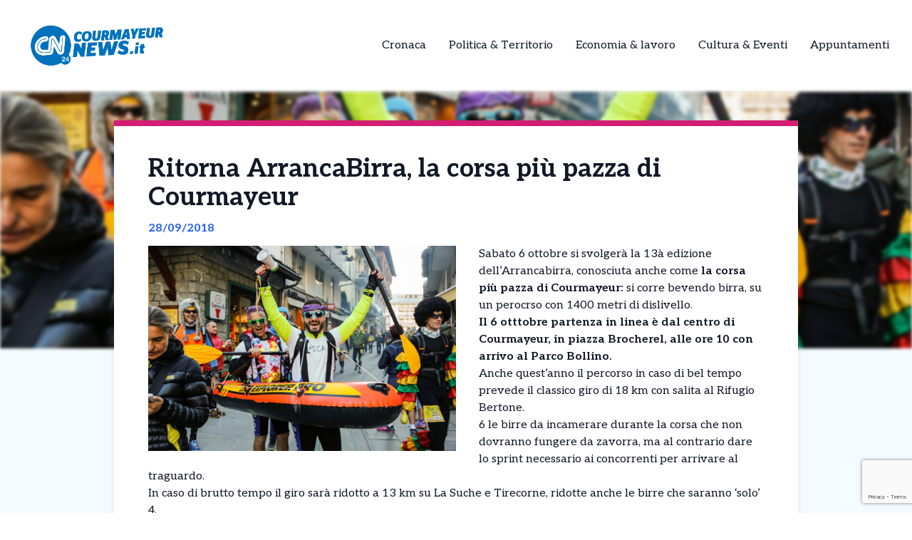

--- FILE ---
content_type: text/html; charset=UTF-8
request_url: https://courmayeurnews.it/news/ritorna-arrancabirra-la-corsa-piu-pazza-di-courmayeur/
body_size: 13266
content:
<!DOCTYPE html>
<html lang="it-IT">
<head>
  

    <script type="text/javascript">
      var _iub = _iub || [];
      _iub.csConfiguration = {
        "cookiePolicyInOtherWindow":true,
        "enableTcf":true,
        "floatingPreferencesButtonCaptionColor":"#000000",
        "floatingPreferencesButtonColor":"#ffffff",
        "floatingPreferencesButtonDisplay":"bottom-right",
        "googleAdditionalConsentMode":true,
        "googleEnableAdvertiserConsentMode":true,
        "perPurposeConsent":true,
        "siteId":2626956,
        "tcfPurposes":{
          "2":"consent_only",
          "7":"consent_only",
          "8":"consent_only",
          "9":"consent_only",
          "10":"consent_only",
          "11":"consent_only"
        },
        "cookiePolicyId":20833388,
        "lang":"it",
        "banner":{
          "acceptButtonCaptionColor":"#FFFFFF",
          "acceptButtonColor":"#1877f2",
          "acceptButtonDisplay":true,
          "backgroundColor":"#FFFFFF",
          "backgroundOverlay":true,
          "closeButtonDisplay":false,
          "continueWithoutAcceptingButtonDisplay":true,
          "customizeButtonCaptionColor":"#000000",
          "customizeButtonColor":"#ffffff",
          "customizeButtonDisplay":true,
          "explicitWithdrawal":true,
          "listPurposes":true,
          "position":"bottom",
          "rejectButtonDisplay":true,
          "showTotalNumberOfProviders":true,
          "textColor":"#000000"
        }
      };
    </script>
    <script type="text/javascript" src="//cs.iubenda.com/sync/2626956.js"></script>
    <script type="text/javascript" src="//cdn.iubenda.com/cs/tcf/stub-v2.js"></script>
    <script type="text/javascript" src="//cdn.iubenda.com/cs/tcf/safe-tcf-v2.js"></script>
    <script type="text/javascript" src="//cdn.iubenda.com/cs/iubenda_cs.js" charset="UTF-8" async></script>

  <!-- Google Tag Manager -->
  <script>(function(w,d,s,l,i){w[l]=w[l]||[];w[l].push({'gtm.start':
  new Date().getTime(),event:'gtm.js'});var f=d.getElementsByTagName(s)[0],
  j=d.createElement(s),dl=l!='dataLayer'?'&l='+l:'';j.async=true;j.src=
  'https://www.googletagmanager.com/gtm.js?id='+i+dl;f.parentNode.insertBefore(j,f);
  })(window,document,'script','dataLayer','XXXXXXXXXXXX');</script>

  <meta name="pbstck_context:site_name" content="XXXXXXXXXXXX"/>
  <meta name="pbstck_context:section" content="genr"/>

  <meta charset="UTF-8">
	<meta name="viewport" content="width=device-width">
	<link rel="profile" href="http://gmpg.org/xfn/11">
	<link rel="pingback" href="https://courmayeurnews.it/xmlrpc.php">

  
	<meta name='robots' content='index, follow, max-image-preview:large, max-snippet:-1, max-video-preview:-1' />
	<style>img:is([sizes="auto" i], [sizes^="auto," i]) { contain-intrinsic-size: 3000px 1500px }</style>
	
	<!-- This site is optimized with the Yoast SEO plugin v25.5 - https://yoast.com/wordpress/plugins/seo/ -->
	<title>Ritorna ArrancaBirra, la corsa più pazza di Courmayeur - Courmayeur news 24 – Le notizie da Courmayeur in tempo reale</title>
	<link rel="canonical" href="https://courmayeurnews.it/news/ritorna-arrancabirra-la-corsa-piu-pazza-di-courmayeur/" />
	<meta property="og:locale" content="it_IT" />
	<meta property="og:type" content="article" />
	<meta property="og:title" content="Ritorna ArrancaBirra, la corsa più pazza di Courmayeur - Courmayeur news 24 – Le notizie da Courmayeur in tempo reale" />
	<meta property="og:description" content="Sabato 6 ottobre si svolgerà la 13à edizione dell&#8217;Arrancabirra, conosciuta anche come la corsa più pazza di Courmayeur: si corre bevendo birra, su un perocrso con 1400 metri di dislivello. Il 6 otttobre partenza in linea è dal centro di Courmayeur, in piazza Brocherel, alle ore 10 con arrivo al Parco Bollino. Anche quest&#8217;anno il percorso [&hellip;]" />
	<meta property="og:url" content="https://courmayeurnews.it/news/ritorna-arrancabirra-la-corsa-piu-pazza-di-courmayeur/" />
	<meta property="og:site_name" content="Courmayeur news 24 – Le notizie da Courmayeur in tempo reale" />
	<meta property="og:image" content="https://courmayeurnews.it/wp-content/uploads/sites/5/2018/09/arrancabirra.jpg" />
	<meta property="og:image:width" content="1500" />
	<meta property="og:image:height" content="1000" />
	<meta property="og:image:type" content="image/jpeg" />
	<meta name="twitter:card" content="summary_large_image" />
	<meta name="twitter:label1" content="Tempo di lettura stimato" />
	<meta name="twitter:data1" content="1 minuto" />
	<script type="application/ld+json" class="yoast-schema-graph">{"@context":"https://schema.org","@graph":[{"@type":"WebPage","@id":"https://courmayeurnews.it/news/ritorna-arrancabirra-la-corsa-piu-pazza-di-courmayeur/","url":"https://courmayeurnews.it/news/ritorna-arrancabirra-la-corsa-piu-pazza-di-courmayeur/","name":"Ritorna ArrancaBirra, la corsa più pazza di Courmayeur - Courmayeur news 24 – Le notizie da Courmayeur in tempo reale","isPartOf":{"@id":"https://courmayeurnews.it/#website"},"primaryImageOfPage":{"@id":"https://courmayeurnews.it/news/ritorna-arrancabirra-la-corsa-piu-pazza-di-courmayeur/#primaryimage"},"image":{"@id":"https://courmayeurnews.it/news/ritorna-arrancabirra-la-corsa-piu-pazza-di-courmayeur/#primaryimage"},"thumbnailUrl":"https://courmayeurnews.it/wp-content/uploads/sites/5/2018/09/arrancabirra.jpg","datePublished":"2018-09-28T15:14:26+00:00","breadcrumb":{"@id":"https://courmayeurnews.it/news/ritorna-arrancabirra-la-corsa-piu-pazza-di-courmayeur/#breadcrumb"},"inLanguage":"it-IT","potentialAction":[{"@type":"ReadAction","target":["https://courmayeurnews.it/news/ritorna-arrancabirra-la-corsa-piu-pazza-di-courmayeur/"]}]},{"@type":"ImageObject","inLanguage":"it-IT","@id":"https://courmayeurnews.it/news/ritorna-arrancabirra-la-corsa-piu-pazza-di-courmayeur/#primaryimage","url":"https://courmayeurnews.it/wp-content/uploads/sites/5/2018/09/arrancabirra.jpg","contentUrl":"https://courmayeurnews.it/wp-content/uploads/sites/5/2018/09/arrancabirra.jpg","width":1500,"height":1000},{"@type":"BreadcrumbList","@id":"https://courmayeurnews.it/news/ritorna-arrancabirra-la-corsa-piu-pazza-di-courmayeur/#breadcrumb","itemListElement":[{"@type":"ListItem","position":1,"name":"Home","item":"https://courmayeurnews.it/"},{"@type":"ListItem","position":2,"name":"Ritorna ArrancaBirra, la corsa più pazza di Courmayeur"}]},{"@type":"WebSite","@id":"https://courmayeurnews.it/#website","url":"https://courmayeurnews.it/","name":"Courmayeur news 24 – Le notizie da Courmayeur in tempo reale","description":"","potentialAction":[{"@type":"SearchAction","target":{"@type":"EntryPoint","urlTemplate":"https://courmayeurnews.it/?s={search_term_string}"},"query-input":{"@type":"PropertyValueSpecification","valueRequired":true,"valueName":"search_term_string"}}],"inLanguage":"it-IT"}]}</script>
	<!-- / Yoast SEO plugin. -->


<link rel='dns-prefetch' href='//cdn.jsdelivr.net' />
<link rel='dns-prefetch' href='//fonts.googleapis.com' />
<script type="text/javascript">
/* <![CDATA[ */
window._wpemojiSettings = {"baseUrl":"https:\/\/s.w.org\/images\/core\/emoji\/15.0.3\/72x72\/","ext":".png","svgUrl":"https:\/\/s.w.org\/images\/core\/emoji\/15.0.3\/svg\/","svgExt":".svg","source":{"concatemoji":"https:\/\/courmayeurnews.it\/wp-includes\/js\/wp-emoji-release.min.js?ver=6.7.4"}};
/*! This file is auto-generated */
!function(i,n){var o,s,e;function c(e){try{var t={supportTests:e,timestamp:(new Date).valueOf()};sessionStorage.setItem(o,JSON.stringify(t))}catch(e){}}function p(e,t,n){e.clearRect(0,0,e.canvas.width,e.canvas.height),e.fillText(t,0,0);var t=new Uint32Array(e.getImageData(0,0,e.canvas.width,e.canvas.height).data),r=(e.clearRect(0,0,e.canvas.width,e.canvas.height),e.fillText(n,0,0),new Uint32Array(e.getImageData(0,0,e.canvas.width,e.canvas.height).data));return t.every(function(e,t){return e===r[t]})}function u(e,t,n){switch(t){case"flag":return n(e,"\ud83c\udff3\ufe0f\u200d\u26a7\ufe0f","\ud83c\udff3\ufe0f\u200b\u26a7\ufe0f")?!1:!n(e,"\ud83c\uddfa\ud83c\uddf3","\ud83c\uddfa\u200b\ud83c\uddf3")&&!n(e,"\ud83c\udff4\udb40\udc67\udb40\udc62\udb40\udc65\udb40\udc6e\udb40\udc67\udb40\udc7f","\ud83c\udff4\u200b\udb40\udc67\u200b\udb40\udc62\u200b\udb40\udc65\u200b\udb40\udc6e\u200b\udb40\udc67\u200b\udb40\udc7f");case"emoji":return!n(e,"\ud83d\udc26\u200d\u2b1b","\ud83d\udc26\u200b\u2b1b")}return!1}function f(e,t,n){var r="undefined"!=typeof WorkerGlobalScope&&self instanceof WorkerGlobalScope?new OffscreenCanvas(300,150):i.createElement("canvas"),a=r.getContext("2d",{willReadFrequently:!0}),o=(a.textBaseline="top",a.font="600 32px Arial",{});return e.forEach(function(e){o[e]=t(a,e,n)}),o}function t(e){var t=i.createElement("script");t.src=e,t.defer=!0,i.head.appendChild(t)}"undefined"!=typeof Promise&&(o="wpEmojiSettingsSupports",s=["flag","emoji"],n.supports={everything:!0,everythingExceptFlag:!0},e=new Promise(function(e){i.addEventListener("DOMContentLoaded",e,{once:!0})}),new Promise(function(t){var n=function(){try{var e=JSON.parse(sessionStorage.getItem(o));if("object"==typeof e&&"number"==typeof e.timestamp&&(new Date).valueOf()<e.timestamp+604800&&"object"==typeof e.supportTests)return e.supportTests}catch(e){}return null}();if(!n){if("undefined"!=typeof Worker&&"undefined"!=typeof OffscreenCanvas&&"undefined"!=typeof URL&&URL.createObjectURL&&"undefined"!=typeof Blob)try{var e="postMessage("+f.toString()+"("+[JSON.stringify(s),u.toString(),p.toString()].join(",")+"));",r=new Blob([e],{type:"text/javascript"}),a=new Worker(URL.createObjectURL(r),{name:"wpTestEmojiSupports"});return void(a.onmessage=function(e){c(n=e.data),a.terminate(),t(n)})}catch(e){}c(n=f(s,u,p))}t(n)}).then(function(e){for(var t in e)n.supports[t]=e[t],n.supports.everything=n.supports.everything&&n.supports[t],"flag"!==t&&(n.supports.everythingExceptFlag=n.supports.everythingExceptFlag&&n.supports[t]);n.supports.everythingExceptFlag=n.supports.everythingExceptFlag&&!n.supports.flag,n.DOMReady=!1,n.readyCallback=function(){n.DOMReady=!0}}).then(function(){return e}).then(function(){var e;n.supports.everything||(n.readyCallback(),(e=n.source||{}).concatemoji?t(e.concatemoji):e.wpemoji&&e.twemoji&&(t(e.twemoji),t(e.wpemoji)))}))}((window,document),window._wpemojiSettings);
/* ]]> */
</script>
<style id='wp-emoji-styles-inline-css' type='text/css'>

	img.wp-smiley, img.emoji {
		display: inline !important;
		border: none !important;
		box-shadow: none !important;
		height: 1em !important;
		width: 1em !important;
		margin: 0 0.07em !important;
		vertical-align: -0.1em !important;
		background: none !important;
		padding: 0 !important;
	}
</style>
<link rel='stylesheet' id='contact-form-7-css' href='https://courmayeurnews.it/wp-content/plugins/contact-form-7/includes/css/styles.css?ver=6.1' type='text/css' media='all' />
<link rel='stylesheet' id='tailpress-css' href='https://courmayeurnews.it/wp-content/themes/news24/css/app.css?ver=0.1.0' type='text/css' media='all' />
<link rel='stylesheet' id='google-fonts-css' href='https://fonts.googleapis.com/css2?family=Aleo%3Aital%2Cwght%400%2C100..900%3B1%2C100..900&#038;display=swap&#038;ver=6.7.4' type='text/css' media='all' />
<link rel='stylesheet' id='theme-style-css' href='https://courmayeurnews.it/wp-content/themes/news24/style.css?ver=6.7.4' type='text/css' media='all' />
<link rel='stylesheet' id='swiper-css-css' href='https://cdn.jsdelivr.net/npm/swiper@9/swiper-bundle.min.css?ver=6.7.4' type='text/css' media='all' />
<script type="text/javascript" src="https://courmayeurnews.it/wp-content/themes/news24/js/app.js?ver=0.1.0" id="tailpress-js"></script>
<link rel="https://api.w.org/" href="https://courmayeurnews.it/wp-json/" /><link rel="EditURI" type="application/rsd+xml" title="RSD" href="https://courmayeurnews.it/xmlrpc.php?rsd" />
<meta name="generator" content="WordPress 6.7.4" />
<link rel='shortlink' href='https://courmayeurnews.it/?p=11812' />
<link rel="alternate" title="oEmbed (JSON)" type="application/json+oembed" href="https://courmayeurnews.it/wp-json/oembed/1.0/embed?url=https%3A%2F%2Fcourmayeurnews.it%2Fnews%2Fritorna-arrancabirra-la-corsa-piu-pazza-di-courmayeur%2F" />
<link rel="alternate" title="oEmbed (XML)" type="text/xml+oembed" href="https://courmayeurnews.it/wp-json/oembed/1.0/embed?url=https%3A%2F%2Fcourmayeurnews.it%2Fnews%2Fritorna-arrancabirra-la-corsa-piu-pazza-di-courmayeur%2F&#038;format=xml" />
  <script src="https://cdn.onesignal.com/sdks/web/v16/OneSignalSDK.page.js" defer></script>
  <script>
          window.OneSignalDeferred = window.OneSignalDeferred || [];
          OneSignalDeferred.push(async function(OneSignal) {
            await OneSignal.init({
              appId: "",
              serviceWorkerOverrideForTypical: true,
              path: "https://courmayeurnews.it/wp-content/plugins/onesignal-free-web-push-notifications/sdk_files/",
              serviceWorkerParam: { scope: "/wp-content/plugins/onesignal-free-web-push-notifications/sdk_files/push/onesignal/" },
              serviceWorkerPath: "OneSignalSDKWorker.js",
            });
          });

          // Unregister the legacy OneSignal service worker to prevent scope conflicts
          navigator.serviceWorker.getRegistrations().then((registrations) => {
            // Iterate through all registered service workers
            registrations.forEach((registration) => {
              // Check the script URL to identify the specific service worker
              if (registration.active && registration.active.scriptURL.includes('OneSignalSDKWorker.js.php')) {
                // Unregister the service worker
                registration.unregister().then((success) => {
                  if (success) {
                    console.log('OneSignalSW: Successfully unregistered:', registration.active.scriptURL);
                  } else {
                    console.log('OneSignalSW: Failed to unregister:', registration.active.scriptURL);
                  }
                });
              }
            });
          }).catch((error) => {
            console.error('Error fetching service worker registrations:', error);
          });
        </script>
<link rel="icon" href="https://courmayeurnews.it/wp-content/uploads/sites/5/2025/04/cropped-Courmayeur-32x32.png" sizes="32x32" />
<link rel="icon" href="https://courmayeurnews.it/wp-content/uploads/sites/5/2025/04/cropped-Courmayeur-192x192.png" sizes="192x192" />
<link rel="apple-touch-icon" href="https://courmayeurnews.it/wp-content/uploads/sites/5/2025/04/cropped-Courmayeur-180x180.png" />
<meta name="msapplication-TileImage" content="https://courmayeurnews.it/wp-content/uploads/sites/5/2025/04/cropped-Courmayeur-270x270.png" />
</head>


<body class="news-template-default single single-news postid-11812 wp-embed-responsive text-gray-900 antialiased" >
  <!-- Google Tag Manager (noscript) -->
      <noscript>
      <iframe src="https://www.googletagmanager.com/ns.html?id=XXXXXXXXXXXX"
      height="0" width="0" style="display:none;visibility:hidden"></iframe>
    </noscript>
  
  <div id="div-gpt-ad-skin"></div>

<div id="page" class="min-h-screen flex flex-col">

	
	<header>

          <div class="border-b">
        <div class="mx-auto">
          <div class="lg:flex lg:justify-between lg:items-center lg:p-8 p-4">
            <div class="logo flex justify-between items-center">
              
                <a class="shrink-0" href="/">
                  <img class="w-52 " src="https://courmayeurnews.it/wp-content/themes/news24/images/logo-courmayeur.png" alt="logo">
                </a>
              
              <div class="lg:hidden">
                <a href="#" aria-label="Toggle navigation" id="primary-menu-toggle">
                  <svg viewBox="0 0 20 20" class="inline-block w-6 h-6" version="1.1"
                    xmlns="http://www.w3.org/2000/svg" xmlns:xlink="http://www.w3.org/1999/xlink">
                    <g stroke="none" stroke-width="1" fill="currentColor" fill-rule="evenodd">
                      <g id="icon-shape">
                        <path d="M0,3 L20,3 L20,5 L0,5 L0,3 Z M0,9 L20,9 L20,11 L0,11 L0,9 Z M0,15 L20,15 L20,17 L0,17 L0,15 Z"
                          id="Combined-Shape"></path>
                      </g>
                    </g>
                  </svg>
                </a>
              </div>
            </div>

            <div id="menu-mobile" class="hidden bg-gray-100 mt-4 p-4 container">
                
              <ul id="menu-menu-principale" class="flex flex-col items-center gap-2"><li id="menu-item-21" class="menu-item menu-item-type-taxonomy menu-item-object-categorie_news menu-item-21 lg:mx-4"><a href="https://courmayeurnews.it/categorie/cronaca/">Cronaca</a></li>
<li id="menu-item-22" class="menu-item menu-item-type-taxonomy menu-item-object-categorie_news menu-item-22 lg:mx-4"><a href="https://courmayeurnews.it/categorie/politica/">Politica &amp; Territorio</a></li>
<li id="menu-item-23" class="menu-item menu-item-type-taxonomy menu-item-object-categorie_news menu-item-23 lg:mx-4"><a href="https://courmayeurnews.it/categorie/economia-e-territorio/">Economia &amp; lavoro</a></li>
<li id="menu-item-24" class="menu-item menu-item-type-taxonomy menu-item-object-categorie_news menu-item-24 lg:mx-4"><a href="https://courmayeurnews.it/categorie/cultura/">Cultura &amp; Eventi</a></li>
<li id="menu-item-25" class="menu-item menu-item-type-taxonomy menu-item-object-categorie_news current-news-ancestor current-menu-parent current-news-parent menu-item-25 lg:mx-4"><a href="https://courmayeurnews.it/categorie/appuntamenti/">Appuntamenti</a></li>
</ul>            </div>
            <div class="nav hidden lg:flex justify-center items-center lg:h-22 h-16">
              <div id="primary-menu-desktop" class="bg-gray-100 mt-4 p-4 lg:mt-0 lg:p-0 lg:bg-transparent"><ul id="menu-menu-principale-1" class="lg:flex lg:-mx-4"><li class="menu-item menu-item-type-taxonomy menu-item-object-categorie_news menu-item-21 lg:mx-4"><a href="https://courmayeurnews.it/categorie/cronaca/">Cronaca</a></li>
<li class="menu-item menu-item-type-taxonomy menu-item-object-categorie_news menu-item-22 lg:mx-4"><a href="https://courmayeurnews.it/categorie/politica/">Politica &amp; Territorio</a></li>
<li class="menu-item menu-item-type-taxonomy menu-item-object-categorie_news menu-item-23 lg:mx-4"><a href="https://courmayeurnews.it/categorie/economia-e-territorio/">Economia &amp; lavoro</a></li>
<li class="menu-item menu-item-type-taxonomy menu-item-object-categorie_news menu-item-24 lg:mx-4"><a href="https://courmayeurnews.it/categorie/cultura/">Cultura &amp; Eventi</a></li>
<li class="menu-item menu-item-type-taxonomy menu-item-object-categorie_news current-news-ancestor current-menu-parent current-news-parent menu-item-25 lg:mx-4"><a href="https://courmayeurnews.it/categorie/appuntamenti/">Appuntamenti</a></li>
</ul></div>            </div>
          </div>

        </div>
      </div>
        <div id="primary-menu-mobile" class="lg:hidden bg-gray-100 hidden mt-4 p-4">
          
          <div class="flex justify-center items-center search mb-3">
              <img class="w-5 mr-2" src="https://courmayeurnews.it/wp-content/themes/news24/images/icons/search_icon.svg" alt="">
              <form action="https://courmayeurnews.it/" method="get">
                <input class="pl-2 text-gray-700 bg-gray-200 border border-1 rounded-lg h-8 focus:outline-none focus:ring-0" name="s" placeholder="Cerca" type="search" value="">
                <button type="submit" style="display:none;"></button> <!-- Pulsante invisibile per inviare il form -->
              </form>
          </div>
          <ul id="menu-menu-principale-2" class="flex items-center flex-col gap-3"><li class="menu-item menu-item-type-taxonomy menu-item-object-categorie_news menu-item-21 lg:mx-4"><a href="https://courmayeurnews.it/categorie/cronaca/">Cronaca</a></li>
<li class="menu-item menu-item-type-taxonomy menu-item-object-categorie_news menu-item-22 lg:mx-4"><a href="https://courmayeurnews.it/categorie/politica/">Politica &amp; Territorio</a></li>
<li class="menu-item menu-item-type-taxonomy menu-item-object-categorie_news menu-item-23 lg:mx-4"><a href="https://courmayeurnews.it/categorie/economia-e-territorio/">Economia &amp; lavoro</a></li>
<li class="menu-item menu-item-type-taxonomy menu-item-object-categorie_news menu-item-24 lg:mx-4"><a href="https://courmayeurnews.it/categorie/cultura/">Cultura &amp; Eventi</a></li>
<li class="menu-item menu-item-type-taxonomy menu-item-object-categorie_news current-news-ancestor current-menu-parent current-news-parent menu-item-25 lg:mx-4"><a href="https://courmayeurnews.it/categorie/appuntamenti/">Appuntamenti</a></li>
</ul>      </div>
</header>

	<div id="content" class="site-content flex-grow">
    <div id="div-gpt-ad-oop"></div>


		
		<main>
      <div class="flex justify-center">
        <div class="mx-auto" id="div-gpt-ad-headofpage"></div>
      </div>
<div class="mx-auto container md:h-[50vh]">
	<img width="1024" height="683" src="https://courmayeurnews.it/wp-content/uploads/sites/5/2018/09/arrancabirra-1140x760.jpg" class="w-full md:max-h-full object-cover md:blur-[2px] wp-post-image" alt="" decoding="async" fetchpriority="high" srcset="https://courmayeurnews.it/wp-content/uploads/sites/5/2018/09/arrancabirra-1140x760.jpg 1140w, https://courmayeurnews.it/wp-content/uploads/sites/5/2018/09/arrancabirra-720x480.jpg 720w, https://courmayeurnews.it/wp-content/uploads/sites/5/2018/09/arrancabirra-768x512.jpg 768w, https://courmayeurnews.it/wp-content/uploads/sites/5/2018/09/arrancabirra-848x565.jpg 848w, https://courmayeurnews.it/wp-content/uploads/sites/5/2018/09/arrancabirra.jpg 1500w" sizes="(max-width: 1024px) 100vw, 1024px" /></div>
<div class="mx-auto border-t-8 shadow-lg xl:max-w-screen-lg lg:max-w-screen-md md:max-w-screen-sm sm:max-w-screen-sm z-10 relative px-12 pt-10 bg-white md:-mt-80" style="border-color: #d31d74;">
	<div class="title">
		<h1 class="text-4xl font-bold">Ritorna ArrancaBirra, la corsa più pazza di Courmayeur</h1>
	</div>
	<div class="date my-3 font-bold text-blue-600">
		28/09/2018	</div>
	<div class="content h-full pb-10">
		<div class="hidden md:block image w-6/12 mr-8 mb-4 h-6/12 float-left">
			<img width="1024" height="683" src="https://courmayeurnews.it/wp-content/uploads/sites/5/2018/09/arrancabirra-1140x760.jpg" class="w-full h-full object-fill wp-post-image" alt="" decoding="async" srcset="https://courmayeurnews.it/wp-content/uploads/sites/5/2018/09/arrancabirra-1140x760.jpg 1140w, https://courmayeurnews.it/wp-content/uploads/sites/5/2018/09/arrancabirra-720x480.jpg 720w, https://courmayeurnews.it/wp-content/uploads/sites/5/2018/09/arrancabirra-768x512.jpg 768w, https://courmayeurnews.it/wp-content/uploads/sites/5/2018/09/arrancabirra-848x565.jpg 848w, https://courmayeurnews.it/wp-content/uploads/sites/5/2018/09/arrancabirra.jpg 1500w" sizes="(max-width: 1024px) 100vw, 1024px" />		</div>
		<div class="text description_content">
			<p>Sabato 6 ottobre si svolgerà la 13à edizione dell&#8217;Arrancabirra, conosciuta anche come <strong>la corsa più pazza di Courmayeur:</strong> si corre bevendo birra, su un perocrso con 1400 metri di dislivello.</p>
<p><strong>Il 6 otttobre partenza in linea è dal centro di Courmayeur, in piazza Brocherel, alle ore 10 con arrivo al Parco Bollino.</strong><br />
Anche quest&#8217;anno il percorso in caso di bel tempo prevede il classico giro di 18 km con salita al Rifugio Bertone.</p>
<p>6 le birre da incamerare durante la corsa che non dovranno fungere da zavorra, ma al contrario dare lo sprint necessario ai concorrenti per arrivare al traguardo.<br />
In caso di brutto tempo il giro sarà ridotto a 13 km su La Suche e Tirecorne, ridotte anche le birre che saranno &#8216;solo&#8217; 4.<br />
Gli organizzatori comunicano che la decisione sul tracciato verrà presa 2 giorni prima in base alla meteo, con relativa pubblicazione della cartina sul sito.</p><div id="ads12" class="lg:float-right lg:ml-4 max-h-[400px] lg:max-w-[300px] overflow-hidden lg:my-1 my-2"></div>
<p>Per gli amanti dei cani che non vogliono perdersi l&#8217;appuntamento con Arrancabirra con l&#8217;amico a 4 zampe è possibile partecipare alla corsa con il cane rigorosamente al guinzaglio. I concorrenti entreranno così nella classifica<strong> CCC “concorrente con cane o …viceversa”.</strong></p>
<p>Ulteriori informazioni al sito <a href="http://www.arrancabirra.it">www.arrancabirra.it</a></p>
<p>In occasione dell&#8217;organizzazione dell&#8217;evento, il Comune  informa della chiusura temporanea di viale Monte Bianco, a Courmayeur. Durante le giornate del 4 e 9 Ottobre 2018, dovrà essere scaricato e ricaricato presso il parco Bollino il materiale necessario (tenso-struttura, gonfiabili, ecc) allo svolgimento della manifestazione.<br />
Dalle ore 06,00 e fino alle ore 18,00 dei giorni 4 e 9 Ottobre 2018 ci sarà dunque il divieto di sosta veicolare in Viale Monte Bianco nel tratto compreso tra il civico n°41/A ed il n°45.</p>
		</div>

    <div class="mx-auto mt-20">
      
          </div>
    <div id="div-gpt-ad-teads"></div>
		<div class="my-10 h-50 border-l-[5px] flex flex-col justify-center" style="border-color: #d31d74">
			<div class="ml-8">
				<h3 class="font-bold mb-4 text-2xl">Ti è piaciuto l’articolo?</h3>
				<p class="mb-4">Condivilo su tutti i social e menziona <strong>Courmayeur news 24 – Le notizie da Courmayeur in tempo reale</strong></p>
        <div class="svg flex items-center gap-4">
          <a href="https://www.facebook.com/sharer/sharer.php?u=https%3A%2F%2Fcourmayeurnews.it%2Fnews%2Fritorna-arrancabirra-la-corsa-piu-pazza-di-courmayeur%2F&quote=Ritorna+ArrancaBirra%2C+la+corsa+pi%C3%B9+pazza+di+Courmayeur" target="_blank">
            <img class="w-5" src="https://courmayeurnews.it/wp-content/themes/news24/images/icons/facebook_icon.svg" alt="Condividi su Facebook">
          </a>
          <a href="https://wa.me/?text=Ritorna+ArrancaBirra%2C+la+corsa+pi%C3%B9+pazza+di+Courmayeur+https%3A%2F%2Fcourmayeurnews.it%2Fnews%2Fritorna-arrancabirra-la-corsa-piu-pazza-di-courmayeur%2F" target="_blank">
            <img class="w-4" src="https://courmayeurnews.it/wp-content/themes/news24/images/icons/whatsapp_icon.svg" alt="Condividi su WhatsApp">
          </a>
          <a href="https://www.linkedin.com/shareArticle?mini=true&url=https%3A%2F%2Fcourmayeurnews.it%2Fnews%2Fritorna-arrancabirra-la-corsa-piu-pazza-di-courmayeur%2F&title=Ritorna+ArrancaBirra%2C+la+corsa+pi%C3%B9+pazza+di+Courmayeur" target="_blank">
            <img class="w-4" src="https://courmayeurnews.it/wp-content/themes/news24/images/icons/linkedin_icon.svg" alt="Condividi su LinkedIn">
          </a>
          <a href="https://twitter.com/intent/tweet?url=https%3A%2F%2Fcourmayeurnews.it%2Fnews%2Fritorna-arrancabirra-la-corsa-piu-pazza-di-courmayeur%2F&text=Ritorna+ArrancaBirra%2C+la+corsa+pi%C3%B9+pazza+di+Courmayeur" target="_blank">
            <img class="w-4" src="https://courmayeurnews.it/wp-content/themes/news24/images/icons/x_icon.svg" alt="X">
          </a>
        </div>
			</div>
		</div>
	</div>
</div>

  <div class="my-10 container mx-auto xl:max-w-screen-lg lg:max-w-screen-md md:max-w-screen-sm sm:max-w-screen-sm">
    <div class="flex items-center">
      <h2 class="font-bold mr-8 text-lg">Potrebbero interessarti</h2>
      <div class="w-52 h-0 border border-[#2e2e2e]"></div>
    </div>
    <div class="px-1 overflow-hidden">
      <div class="swiper-container">
        <div class="swiper-wrapper">
                        <div class="swiper-slide mr-3">
                
<div class="shadow-md bg-white w-full relative z-10 shadow-grazy-200 flex flex-col h-full "> 

    <a class="cursor-pointer" href="https://courmayeurnews.it/news/a-courmayeur-il-concerto-immersivo-del-pianista-e-biologo-emiliano-toso-in-armonia/">
                    <img src="https://courmayeurnews.it/wp-content/uploads/sites/5/2025/08/pianista.jpg" 
                class="w-full h-[150px] object-cover border-b-8"
                style="border-color: #d31d74;"
                alt="A Courmayeur il Concerto immersivo del pianista e biologo Emiliano Toso &#8216;In Armonia&#8217;" />
            

    </a>

    <div class="cont py-2 px-5 w-full mx-auto h-full flex flex-col justify-between">
        <div>
          <a class="cursor-pointer" href="https://courmayeurnews.it/news/a-courmayeur-il-concerto-immersivo-del-pianista-e-biologo-emiliano-toso-in-armonia/">
            <h2 class="font-bold mb-2 line-clamp-3">A Courmayeur il Concerto immersivo del pianista e biologo Emiliano Toso &#8216;In Armonia&#8217;</h2>
          </a>
          <p class="line-clamp-5">A Courmayeur il Concerto immersivo del pianista e biologo Emiliano Toso &#8216;In Armonia&#8217; Al Jardin de l’Ange, il biologo cellulare e musicista Emiliano Toso presenta il suo libro “In armonia” (Mondadori): un viaggio alla scoperta della sorprendente relazione tra il mondo silenzioso delle nostre cellule e la musica. Poi concerto a Skyway. Venerdì 29 agosto [&hellip;]</p> 
        </div>
        
        <div class="flex mt-2 w-full items-center justify-between">
            <p class="font-bold flex items-center text-sm">27/08/2025</p>
            <div class="">
              <a 
                class="flex items-center text-sm font-bold transition-all duration-300 transform hover:scale-105" 
                href="https://courmayeurnews.it/news/a-courmayeur-il-concerto-immersivo-del-pianista-e-biologo-emiliano-toso-in-armonia/"
                onmouseover="this.style.color='#d31d74'" 
                onmouseout="this.style.color=''" 
              >
                <img class="arrow h-7 mr-2" src="https://courmayeurnews.it/wp-content/themes/news24/images/icons/arrow_icon.svg" alt="">
                Leggi Tutto
              </a>
            </div>
        </div>
    </div>
</div>
              </div>
                          <div class="swiper-slide mr-3">
                
<div class="shadow-md bg-white w-full relative z-10 shadow-grazy-200 flex flex-col h-full "> 

    <a class="cursor-pointer" href="https://courmayeurnews.it/news/courmayeur-continua-feeling-mountain-2025-incontro-con-latleta-francese-di-ultra-running-francois-dhaene-2-agosto/">
                    <img src="https://courmayeurnews.it/wp-content/uploads/sites/5/2025/08/feling-cormayeur.jpg" 
                class="w-full h-[150px] object-cover border-b-8"
                style="border-color: #d31d74;"
                alt="Courmayeur &#8211; Continua  Feeling Mountain 2025: incontro con l’atleta francese di ultra running François d’Haene – 2 agosto" />
            

    </a>

    <div class="cont py-2 px-5 w-full mx-auto h-full flex flex-col justify-between">
        <div>
          <a class="cursor-pointer" href="https://courmayeurnews.it/news/courmayeur-continua-feeling-mountain-2025-incontro-con-latleta-francese-di-ultra-running-francois-dhaene-2-agosto/">
            <h2 class="font-bold mb-2 line-clamp-3">Courmayeur &#8211; Continua  Feeling Mountain 2025: incontro con l’atleta francese di ultra running François d’Haene – 2 agosto</h2>
          </a>
          <p class="line-clamp-5">Continua Feeling Mountain 2025: incontro con l’atleta francese di ultra running François d’Haene – 2 agosto Ad aprire la serata la proiezione del documentario “Face au Tor” di Alexis Berg e Julien Raison.L L&#8217;incontro Sabato 02/08/2025 | 21:15 Jardin de l&#8217;Ange | Atleta francese di ultra running François d’Haene Ad aprire la serata la proiezione [&hellip;]</p> 
        </div>
        
        <div class="flex mt-2 w-full items-center justify-between">
            <p class="font-bold flex items-center text-sm">01/08/2025</p>
            <div class="">
              <a 
                class="flex items-center text-sm font-bold transition-all duration-300 transform hover:scale-105" 
                href="https://courmayeurnews.it/news/courmayeur-continua-feeling-mountain-2025-incontro-con-latleta-francese-di-ultra-running-francois-dhaene-2-agosto/"
                onmouseover="this.style.color='#d31d74'" 
                onmouseout="this.style.color=''" 
              >
                <img class="arrow h-7 mr-2" src="https://courmayeurnews.it/wp-content/themes/news24/images/icons/arrow_icon.svg" alt="">
                Leggi Tutto
              </a>
            </div>
        </div>
    </div>
</div>
              </div>
                          <div class="swiper-slide mr-3">
                
<div class="shadow-md bg-white w-full relative z-10 shadow-grazy-200 flex flex-col h-full "> 

    <a class="cursor-pointer" href="https://courmayeurnews.it/news/a-courmayeur-oktagon-2025-la-sfida-tra-la-numero-1-e-la-3-del-ranking-levento/">
                    <img src="https://courmayeurnews.it/wp-content/uploads/sites/5/2025/06/oktagon.jpg" 
                class="w-full h-[150px] object-cover border-b-8"
                style="border-color: #d31d74;"
                alt="A Courmayeur &#8220;Oktagon 2025&#8221; la sfida tra la numero 1 e la 3 del ranking. L&#8217;evento" />
            

    </a>

    <div class="cont py-2 px-5 w-full mx-auto h-full flex flex-col justify-between">
        <div>
          <a class="cursor-pointer" href="https://courmayeurnews.it/news/a-courmayeur-oktagon-2025-la-sfida-tra-la-numero-1-e-la-3-del-ranking-levento/">
            <h2 class="font-bold mb-2 line-clamp-3">A Courmayeur &#8220;Oktagon 2025&#8221; la sfida tra la numero 1 e la 3 del ranking. L&#8217;evento</h2>
          </a>
          <p class="line-clamp-5">A Courmayeur &#8220;Oktagon 2025&#8221; la sfida tra la numero 1 e la 3 del ranking Sabato 7 giugno a Courmayeur grande spettacolo con la sfida tra la numero 1 e la 3 del ranking. Sul ring 36 atleti, prevista la copertura televisiva su DAZN. La Valle d’Aosta è finalmente pronta ad ospitare Oktagon, che sabato [&hellip;]</p> 
        </div>
        
        <div class="flex mt-2 w-full items-center justify-between">
            <p class="font-bold flex items-center text-sm">05/06/2025</p>
            <div class="">
              <a 
                class="flex items-center text-sm font-bold transition-all duration-300 transform hover:scale-105" 
                href="https://courmayeurnews.it/news/a-courmayeur-oktagon-2025-la-sfida-tra-la-numero-1-e-la-3-del-ranking-levento/"
                onmouseover="this.style.color='#d31d74'" 
                onmouseout="this.style.color=''" 
              >
                <img class="arrow h-7 mr-2" src="https://courmayeurnews.it/wp-content/themes/news24/images/icons/arrow_icon.svg" alt="">
                Leggi Tutto
              </a>
            </div>
        </div>
    </div>
</div>
              </div>
                          <div class="swiper-slide mr-3">
                
<div class="shadow-md bg-white w-full relative z-10 shadow-grazy-200 flex flex-col h-full "> 

    <a class="cursor-pointer" href="https://courmayeurnews.it/news/a-courmayeur-la-mostra-personale-dellartista-bobo-pernettaz/">
                    <img src="https://courmayeurnews.it/wp-content/uploads/sites/5/2024/08/bobo.jpg" 
                class="w-full h-[150px] object-cover border-b-8"
                style="border-color: #d31d74;"
                alt="A Courmayeur la Mostra personale dell’artista Bobo Pernettaz" />
            

    </a>

    <div class="cont py-2 px-5 w-full mx-auto h-full flex flex-col justify-between">
        <div>
          <a class="cursor-pointer" href="https://courmayeurnews.it/news/a-courmayeur-la-mostra-personale-dellartista-bobo-pernettaz/">
            <h2 class="font-bold mb-2 line-clamp-3">A Courmayeur la Mostra personale dell’artista Bobo Pernettaz</h2>
          </a>
          <p class="line-clamp-5">A Courmayeur la Mostra personale dell’artista Bobo Pernettaz Lo spazio espositivo della saletta dei libri storici della Biblioteca di Courmayeur ospita fino al 31 agosto la mostra dedicata all’artista valdostano Bobo Pernettaz Lo spazio espositivo della saletta dei libri storici della Biblioteca di Courmayeur ospita fino al 31 agosto la mostra dedicata all’artista valdostano Bobo [&hellip;]</p> 
        </div>
        
        <div class="flex mt-2 w-full items-center justify-between">
            <p class="font-bold flex items-center text-sm">28/08/2024</p>
            <div class="">
              <a 
                class="flex items-center text-sm font-bold transition-all duration-300 transform hover:scale-105" 
                href="https://courmayeurnews.it/news/a-courmayeur-la-mostra-personale-dellartista-bobo-pernettaz/"
                onmouseover="this.style.color='#d31d74'" 
                onmouseout="this.style.color=''" 
              >
                <img class="arrow h-7 mr-2" src="https://courmayeurnews.it/wp-content/themes/news24/images/icons/arrow_icon.svg" alt="">
                Leggi Tutto
              </a>
            </div>
        </div>
    </div>
</div>
              </div>
                          <div class="swiper-slide mr-3">
                
<div class="shadow-md bg-white w-full relative z-10 shadow-grazy-200 flex flex-col h-full "> 

    <a class="cursor-pointer" href="https://courmayeurnews.it/news/torna-courmayeur-on-ice-lappuntamento-il-17-agosto/">
                    <img src="https://courmayeurnews.it/wp-content/uploads/sites/5/2024/08/courmayeur-ice.jpg" 
                class="w-full h-[150px] object-cover border-b-8"
                style="border-color: #d31d74;"
                alt="Torna Courmayeur on ice &#8211; L&#8217;appuntamento il 17 Agosto" />
            

    </a>

    <div class="cont py-2 px-5 w-full mx-auto h-full flex flex-col justify-between">
        <div>
          <a class="cursor-pointer" href="https://courmayeurnews.it/news/torna-courmayeur-on-ice-lappuntamento-il-17-agosto/">
            <h2 class="font-bold mb-2 line-clamp-3">Torna Courmayeur on ice &#8211; L&#8217;appuntamento il 17 Agosto</h2>
          </a>
          <p class="line-clamp-5">Torna Courmayeur on ice &#8211; L&#8217;appuntamento il 17 Agosto Tanti campioni e artisti del ghiaccio protagonisti al Palaghiaccio di Courmayeur per un emozionante spettacolo: saranno presenti: Loena Hendrickx 5 volte campionessa del Belgio, campionessa europea in carica, medaglia di bronzo ai mondiali 2023, bronzo alla finale di Grand Prix Charlène Guignard &amp; Marco Fabbri, 2 [&hellip;]</p> 
        </div>
        
        <div class="flex mt-2 w-full items-center justify-between">
            <p class="font-bold flex items-center text-sm">16/08/2024</p>
            <div class="">
              <a 
                class="flex items-center text-sm font-bold transition-all duration-300 transform hover:scale-105" 
                href="https://courmayeurnews.it/news/torna-courmayeur-on-ice-lappuntamento-il-17-agosto/"
                onmouseover="this.style.color='#d31d74'" 
                onmouseout="this.style.color=''" 
              >
                <img class="arrow h-7 mr-2" src="https://courmayeurnews.it/wp-content/themes/news24/images/icons/arrow_icon.svg" alt="">
                Leggi Tutto
              </a>
            </div>
        </div>
    </div>
</div>
              </div>
                          <div class="swiper-slide mr-3">
                
<div class="shadow-md bg-white w-full relative z-10 shadow-grazy-200 flex flex-col h-full "> 

    <a class="cursor-pointer" href="https://courmayeurnews.it/news/courmayeur-nel-week-end-la-gara-internazionale-di-cross-country/">
                    <img src="https://courmayeurnews.it/wp-content/uploads/sites/5/2024/05/cross.jpg" 
                class="w-full h-[150px] object-cover border-b-8"
                style="border-color: #d31d74;"
                alt="Courmayeur &#8211; Nel week end la Gara Internazionale di Cross country" />
            

    </a>

    <div class="cont py-2 px-5 w-full mx-auto h-full flex flex-col justify-between">
        <div>
          <a class="cursor-pointer" href="https://courmayeurnews.it/news/courmayeur-nel-week-end-la-gara-internazionale-di-cross-country/">
            <h2 class="font-bold mb-2 line-clamp-3">Courmayeur &#8211; Nel week end la Gara Internazionale di Cross country</h2>
          </a>
          <p class="line-clamp-5">Courmayeur &#8211; Nel week end la Gara Internazionale di Cross country Organizzata come parte del Circuito Italia Bike Cup, la competizione porterà alcuni dei migliori atleti di mountain bike a sfidarsi su percorsi mozzafiato tra le maestose montagne della Valle d’Aosta. Manca sempre meno all’evento di mountain bike tra i più attesi dell’anno: la Gara [&hellip;]</p> 
        </div>
        
        <div class="flex mt-2 w-full items-center justify-between">
            <p class="font-bold flex items-center text-sm">17/05/2024</p>
            <div class="">
              <a 
                class="flex items-center text-sm font-bold transition-all duration-300 transform hover:scale-105" 
                href="https://courmayeurnews.it/news/courmayeur-nel-week-end-la-gara-internazionale-di-cross-country/"
                onmouseover="this.style.color='#d31d74'" 
                onmouseout="this.style.color=''" 
              >
                <img class="arrow h-7 mr-2" src="https://courmayeurnews.it/wp-content/themes/news24/images/icons/arrow_icon.svg" alt="">
                Leggi Tutto
              </a>
            </div>
        </div>
    </div>
</div>
              </div>
                          <div class="swiper-slide mr-3">
                
<div class="shadow-md bg-white w-full relative z-10 shadow-grazy-200 flex flex-col h-full "> 

    <a class="cursor-pointer" href="https://courmayeurnews.it/news/live-in-courmayeur-con-sonik-5-gennaio-lappuntamento/">
                    <img src="https://courmayeurnews.it/wp-content/uploads/sites/5/2024/01/sonik.jpg" 
                class="w-full h-[150px] object-cover border-b-8"
                style="border-color: #d31d74;"
                alt="Live In Courmayeur con Sonik &#8211; 5 gennaio. L&#8217;appuntamento" />
            

    </a>

    <div class="cont py-2 px-5 w-full mx-auto h-full flex flex-col justify-between">
        <div>
          <a class="cursor-pointer" href="https://courmayeurnews.it/news/live-in-courmayeur-con-sonik-5-gennaio-lappuntamento/">
            <h2 class="font-bold mb-2 line-clamp-3">Live In Courmayeur con Sonik &#8211; 5 gennaio. L&#8217;appuntamento</h2>
          </a>
          <p class="line-clamp-5">Il concerto di Sonik tra suono di tendenza, elettronica, e i campioni musicali che hanno segnato la storia si fondono in quasi 2 ore di spettacolo unico. Live In 5 gennaio. Ore 20.30 Sala Polivalente &#8211; Courmayeur Sport Center Il concerto di Sonik si baserà sul suono di tendenza, l’elettronica, e i campioni musicali che [&hellip;]</p> 
        </div>
        
        <div class="flex mt-2 w-full items-center justify-between">
            <p class="font-bold flex items-center text-sm">05/01/2024</p>
            <div class="">
              <a 
                class="flex items-center text-sm font-bold transition-all duration-300 transform hover:scale-105" 
                href="https://courmayeurnews.it/news/live-in-courmayeur-con-sonik-5-gennaio-lappuntamento/"
                onmouseover="this.style.color='#d31d74'" 
                onmouseout="this.style.color=''" 
              >
                <img class="arrow h-7 mr-2" src="https://courmayeurnews.it/wp-content/themes/news24/images/icons/arrow_icon.svg" alt="">
                Leggi Tutto
              </a>
            </div>
        </div>
    </div>
</div>
              </div>
                          <div class="swiper-slide mr-3">
                
<div class="shadow-md bg-white w-full relative z-10 shadow-grazy-200 flex flex-col h-full "> 

    <a class="cursor-pointer" href="https://courmayeurnews.it/news/sold-out-per-climathon-courmayeur-una-sfida-di-24h-contro-il-tempo-per-tutelare-la-montagna/">
                    <img src="https://courmayeurnews.it/wp-content/uploads/sites/5/2023/10/climathon-2023_t-2-e1698652888602.png" 
                class="w-full h-[150px] object-cover border-b-8"
                style="border-color: #d31d74;"
                alt="Sold out per Climathon Courmayeur: una sfida di 24h contro il tempo per tutelare la montagna" />
            

    </a>

    <div class="cont py-2 px-5 w-full mx-auto h-full flex flex-col justify-between">
        <div>
          <a class="cursor-pointer" href="https://courmayeurnews.it/news/sold-out-per-climathon-courmayeur-una-sfida-di-24h-contro-il-tempo-per-tutelare-la-montagna/">
            <h2 class="font-bold mb-2 line-clamp-3">Sold out per Climathon Courmayeur: una sfida di 24h contro il tempo per tutelare la montagna</h2>
          </a>
          <p class="line-clamp-5">E&#8217; già tutto esaurito per la lunga maratona, con inizio sabato 11 novembre, su temi come la gestione delle risorse idriche, la mobilità e i rifiuti in quota.Tra pitch, talk e laboratori si sviluppano nuove soluzioni su misura per la località. Per fare fronte alla sfida del cambiamento climatico Courmayeur “accende”, l’11 e 12 novembre, [&hellip;]</p> 
        </div>
        
        <div class="flex mt-2 w-full items-center justify-between">
            <p class="font-bold flex items-center text-sm">06/11/2023</p>
            <div class="">
              <a 
                class="flex items-center text-sm font-bold transition-all duration-300 transform hover:scale-105" 
                href="https://courmayeurnews.it/news/sold-out-per-climathon-courmayeur-una-sfida-di-24h-contro-il-tempo-per-tutelare-la-montagna/"
                onmouseover="this.style.color='#d31d74'" 
                onmouseout="this.style.color=''" 
              >
                <img class="arrow h-7 mr-2" src="https://courmayeurnews.it/wp-content/themes/news24/images/icons/arrow_icon.svg" alt="">
                Leggi Tutto
              </a>
            </div>
        </div>
    </div>
</div>
              </div>
                          <div class="swiper-slide mr-3">
                
<div class="shadow-md bg-white w-full relative z-10 shadow-grazy-200 flex flex-col h-full "> 

    <a class="cursor-pointer" href="https://courmayeurnews.it/news/porte-aperte-allo-sport-2023-courmayeur-sport-center-30-settembre/">
                    <img src="https://courmayeurnews.it/wp-content/uploads/sites/5/2023/09/26-settembre-giornata-porte-aperte-allo-sport-e-non-solo-courmayeur-3_t.jpg" 
                class="w-full h-[150px] object-cover border-b-8"
                style="border-color: #d31d74;"
                alt="Porte aperte allo Sport 2023 &#8211; Courmayeur Sport Center &#8211; 30 settembre" />
            

    </a>

    <div class="cont py-2 px-5 w-full mx-auto h-full flex flex-col justify-between">
        <div>
          <a class="cursor-pointer" href="https://courmayeurnews.it/news/porte-aperte-allo-sport-2023-courmayeur-sport-center-30-settembre/">
            <h2 class="font-bold mb-2 line-clamp-3">Porte aperte allo Sport 2023 &#8211; Courmayeur Sport Center &#8211; 30 settembre</h2>
          </a>
          <p class="line-clamp-5">Porte aperte allo Sport 2023 &#8211; Courmayeur Sport Center &#8211; 30 settembre Le associazioni sportive e culturali presenteranno i loro programmi 2023/24 a partire dalle ore 15 al Courmayeur Sport Center L&#8217;appuntamento sabato 30 settembre Grandi e piccini potranno sperimentare gratuitamente un ampio ventaglio di momenti di sport, una brillante sintesi dei tanti corsi e [&hellip;]</p> 
        </div>
        
        <div class="flex mt-2 w-full items-center justify-between">
            <p class="font-bold flex items-center text-sm">25/09/2023</p>
            <div class="">
              <a 
                class="flex items-center text-sm font-bold transition-all duration-300 transform hover:scale-105" 
                href="https://courmayeurnews.it/news/porte-aperte-allo-sport-2023-courmayeur-sport-center-30-settembre/"
                onmouseover="this.style.color='#d31d74'" 
                onmouseout="this.style.color=''" 
              >
                <img class="arrow h-7 mr-2" src="https://courmayeurnews.it/wp-content/themes/news24/images/icons/arrow_icon.svg" alt="">
                Leggi Tutto
              </a>
            </div>
        </div>
    </div>
</div>
              </div>
                    </div>
      </div>

    </div>
  </div>

<div class="my-10 mx-auto xl:max-w-screen-lg lg:max-w-screen-md md:max-w-screen-sm sm:max-w-screen-sm">
  <div id="ads11"></div>
</div>
  <div class="flex justify-center mx-auto">
    <div id="div-gpt-ad-box_desktop_inside"></div>
    <di id="div-gpt-ad-box_desktop_inside_1"></div>
  </div>
  
</main>
</div>
</div>


<footer class="site-footer bg-white mt-20">
	<div >
		<!-- <div class="flex px-28 py-14 flex-col justify-center h-1/3 items-center">
						<h2 class="font-bold text-xl mb-3">Notizie a portata di click!</h2>
			<p class="text-center w-2/4 ">Iscriviti alla nostra newsletter e rimani aggiornato sulle migliori notizie della settimana.</p>
		</div> -->

  

    
		<div class="p-14 mx-auto xl:max-w-screen-lg lg:items-start items-center lg:max-w-screen-md md:max-w-screen-sm sm:max-w-screen-sm flex flex-col lg:flex-row justify-between flex-wrap">
      <div class="social lg:w-1/3 flex flex-col justify-center">
        <h2 class="font-bold mb-4 text-3xl text-center">Seguici su:</h2>
        
        <div class="svg flex items-center justify-center gap-4">
                      <a target="_blank" href="https://www.facebook.com/CourmayeurNews">
              <img class="w-6" src="https://courmayeurnews.it/wp-content/themes/news24/images/icons/facebook_icon.svg" alt="facebook_icon">
            </a>
                                <a target="_blank" href="https://twitter.com/CourmayeurNews">
              <img class="w-5" src="https://courmayeurnews.it/wp-content/themes/news24/images/icons/x_icon.svg" alt="x_icon">
            </a>
                                                          </div>
      </div>

			<div class="link w-full lg:w-2/3 grid grid-cols-1 lg:grid-cols-2 justify-center mt-6 lg:mt-0">
				<div id="primary-menu" class="bg-gray-100 mt-4 p-4 lg:mt-0 lg:p-0 lg:bg-transparent lg:block"><ul id="menu-footer1" class="flex flex-col items-center justify-center"><li id="menu-item-14641" class="menu-item menu-item-type-post_type menu-item-object-page menu-item-home menu-item-14641 lg:mx-4 mb-1 first:text-blue-600 font-bold text-center"><a href="https://courmayeurnews.it/">Courmayeur News</a></li>
<li id="menu-item-14648" class="menu-item menu-item-type-post_type menu-item-object-page menu-item-14648 lg:mx-4 mb-1 first:text-blue-600 font-bold text-center"><a href="https://courmayeurnews.it/lavora-con-noi/">Lavora con noi</a></li>
<li id="menu-item-14649" class="menu-item menu-item-type-post_type menu-item-object-page menu-item-14649 lg:mx-4 mb-1 first:text-blue-600 font-bold text-center"><a href="https://courmayeurnews.it/contattaci/">Contattaci</a></li>
<li id="menu-item-14684" class="menu-item menu-item-type-post_type menu-item-object-page menu-item-14684 lg:mx-4 mb-1 first:text-blue-600 font-bold text-center"><a href="https://courmayeurnews.it/chi-siamo/">Chi Siamo</a></li>
</ul></div><div id="primary-menu" class="bg-gray-100 mt-4 p-4 lg:mt-0 lg:p-0 lg:bg-transparent lg:block"><ul id="menu-footer3" class="flex flex-col items-center justify-center"><li id="menu-item-14650" class="menu-item menu-item-type-custom menu-item-object-custom menu-item-14650 lg:mx-4 mb-1 first:text-blue-600 font-bold text-center "><a href="#">Risorse</a></li>
<li id="menu-item-14651" class="menu-item menu-item-type-post_type menu-item-object-page menu-item-14651 lg:mx-4 mb-1 first:text-blue-600 font-bold text-center "><a href="https://courmayeurnews.it/fai-una-segnalazione/">Fai una segnalazione</a></li>
<li id="menu-item-14652" class="menu-item menu-item-type-post_type menu-item-object-page menu-item-14652 lg:mx-4 mb-1 first:text-blue-600 font-bold text-center "><a href="https://courmayeurnews.it/per-la-tua-pubblicita/">Per la tua pubblicità</a></li>
</ul></div>			</div>
		</div>

    <div id="div-gpt-ad-post_footer"></div>

		
		<div class=" p-24 flex border-t-4 flex-col justify-center">
			<div class="logo w-full item-center flex justify-center mb-2">
        <a href="/">
          <img class="w-60" src="https://courmayeurnews.it/wp-content/themes/news24/images/logo-courmayeur.png" alt="logo">
        </a>
			</div>

			<div class="grid lg:grid-cols-3 gap-4 grid-cols-1 items-center">
				<div class="flex justify-center items-center order-2 lg:order-1">
					<p class="text-center lg:text-left">© Courmayeur News 24 – Editore Keyco srl</p>
				</div>
				<div class="flex items-center justify-center order-1 lg:order-2">
					<p class="font-bold text-2xl text-center">News da Courmayeur in tempo reale</p>
				</div>
				<div class="flex flex-wrap gap-x-6 gap-y-2 justify-center items-center order-3">
          <a href="https://www.iubenda.com/privacy-policy/20833388" class="iubenda-white no-brand iubenda-noiframe iubenda-embed iubenda-noiframe " title="Privacy Policy ">Privacy Policy</a><script type="text/javascript">(function (w,d) {var loader = function () {var s = d.createElement("script"), tag = d.getElementsByTagName("script")[0]; s.src="https://cdn.iubenda.com/iubenda.js"; tag.parentNode.insertBefore(s,tag);}; if(w.addEventListener){w.addEventListener("load", loader, false);}else if(w.attachEvent){w.attachEvent("onload", loader);}else{w.onload = loader;}})(window, document);</script>
          <a href="https://www.iubenda.com/privacy-policy/20833388/cookie-policy" class="iubenda-white no-brand iubenda-noiframe iubenda-embed iubenda-noiframe " title="Cookie Policy ">Cookie Policy</a><script type="text/javascript">(function (w,d) {var loader = function () {var s = d.createElement("script"), tag = d.getElementsByTagName("script")[0]; s.src="https://cdn.iubenda.com/iubenda.js"; tag.parentNode.insertBefore(s,tag);}; if(w.addEventListener){w.addEventListener("load", loader, false);}else if(w.attachEvent){w.attachEvent("onload", loader);}else{w.onload = loader;}})(window, document);</script>
          				</div>
			</div>

		</div>
	</div>
  <div class="bg-[#3FABF4] h-[60px] flex items-center justify-center px-4"><a class=" font-semibold text-sm text-white hover:text-white" target="_blank" href="https://bitroadie.com/">design/develop by Bit Roadie</a></div>

    <script async 
        src="https://pagead2.googlesyndication.com/pagead/js/adsbygoogle.js?client=ca-pub-6641347482537133"
        crossorigin="anonymous">
    </script>

    <!-- Google tag (gtag.js) -->
          <script async src="https://www.googletagmanager.com/gtag/js?id=G-QJ8CJ2SDW5"></script>
      <script>
        window.dataLayer = window.dataLayer || [];
        function gtag(){dataLayer.push(arguments);}
        gtag('js', new Date());
        gtag('config', 'G-QJ8CJ2SDW5');
      </script>
    
<script type="text/javascript" src="https://courmayeurnews.it/wp-includes/js/dist/hooks.min.js?ver=4d63a3d491d11ffd8ac6" id="wp-hooks-js"></script>
<script type="text/javascript" src="https://courmayeurnews.it/wp-includes/js/dist/i18n.min.js?ver=5e580eb46a90c2b997e6" id="wp-i18n-js"></script>
<script type="text/javascript" id="wp-i18n-js-after">
/* <![CDATA[ */
wp.i18n.setLocaleData( { 'text direction\u0004ltr': [ 'ltr' ] } );
/* ]]> */
</script>
<script type="text/javascript" src="https://courmayeurnews.it/wp-content/plugins/contact-form-7/includes/swv/js/index.js?ver=6.1" id="swv-js"></script>
<script type="text/javascript" id="contact-form-7-js-translations">
/* <![CDATA[ */
( function( domain, translations ) {
	var localeData = translations.locale_data[ domain ] || translations.locale_data.messages;
	localeData[""].domain = domain;
	wp.i18n.setLocaleData( localeData, domain );
} )( "contact-form-7", {"translation-revision-date":"2025-04-27 13:59:08+0000","generator":"GlotPress\/4.0.1","domain":"messages","locale_data":{"messages":{"":{"domain":"messages","plural-forms":"nplurals=2; plural=n != 1;","lang":"it"},"This contact form is placed in the wrong place.":["Questo modulo di contatto \u00e8 posizionato nel posto sbagliato."],"Error:":["Errore:"]}},"comment":{"reference":"includes\/js\/index.js"}} );
/* ]]> */
</script>
<script type="text/javascript" id="contact-form-7-js-before">
/* <![CDATA[ */
var wpcf7 = {
    "api": {
        "root": "https:\/\/courmayeurnews.it\/wp-json\/",
        "namespace": "contact-form-7\/v1"
    }
};
/* ]]> */
</script>
<script type="text/javascript" src="https://courmayeurnews.it/wp-content/plugins/contact-form-7/includes/js/index.js?ver=6.1" id="contact-form-7-js"></script>
<script type="text/javascript" id="swiper-js-js-before">
/* <![CDATA[ */
    document.addEventListener("DOMContentLoaded", function() {
        var swiper = new Swiper(".swiper-container", {
            loop: false,
            spaceBetween: 15,
            breakpoints: {
                0: {
                    slidesPerView: 1,
                },    
                600: {
                    slidesPerView: 2
                },
                1000: {
                    slidesPerView: 3.2
                }
            },
        });
    });


    document.addEventListener("DOMContentLoaded", function() {
        var swiper = new Swiper(".swiper-container-home", {
            loop: true,
            spaceBetween: 0,
            slidesPerView: 1,    
            watchSlidesProgress: true,
            pagination: {
              el: ".swiper-pagination",
              clickable: true
            },
            autoplay: {
                delay: 5000,
                disableOnInteraction: false, 
            },
            navigation: {
              nextEl: ".swiper-button-next",
              prevEl: ".swiper-button-prev"
            }
            
        });
    });
/* ]]> */
</script>
<script type="text/javascript" src="https://cdn.jsdelivr.net/npm/swiper@9/swiper-bundle.min.js" id="swiper-js-js"></script>
<script type="text/javascript" src="https://www.google.com/recaptcha/api.js?render=6LdOA2QrAAAAAPZMnCXnSf3_ik3_06DVbMIWOmKZ&amp;ver=3.0" id="google-recaptcha-js"></script>
<script type="text/javascript" src="https://courmayeurnews.it/wp-includes/js/dist/vendor/wp-polyfill.min.js?ver=3.15.0" id="wp-polyfill-js"></script>
<script type="text/javascript" id="wpcf7-recaptcha-js-before">
/* <![CDATA[ */
var wpcf7_recaptcha = {
    "sitekey": "6LdOA2QrAAAAAPZMnCXnSf3_ik3_06DVbMIWOmKZ",
    "actions": {
        "homepage": "homepage",
        "contactform": "contactform"
    }
};
/* ]]> */
</script>
<script type="text/javascript" src="https://courmayeurnews.it/wp-content/plugins/contact-form-7/modules/recaptcha/index.js?ver=6.1" id="wpcf7-recaptcha-js"></script>
</footer>


<script>
	document.getElementById('primary-menu-toggle').addEventListener('click', (e) => {
		e.preventDefault();
		const menu = document.getElementById('primary-menu-mobile');
		menu.classList.toggle('hidden');
	});
</script>



</body>
</html>



--- FILE ---
content_type: text/html; charset=utf-8
request_url: https://www.google.com/recaptcha/api2/anchor?ar=1&k=6LdOA2QrAAAAAPZMnCXnSf3_ik3_06DVbMIWOmKZ&co=aHR0cHM6Ly9jb3VybWF5ZXVybmV3cy5pdDo0NDM.&hl=en&v=PoyoqOPhxBO7pBk68S4YbpHZ&size=invisible&anchor-ms=20000&execute-ms=30000&cb=ujq5msupltmc
body_size: 48924
content:
<!DOCTYPE HTML><html dir="ltr" lang="en"><head><meta http-equiv="Content-Type" content="text/html; charset=UTF-8">
<meta http-equiv="X-UA-Compatible" content="IE=edge">
<title>reCAPTCHA</title>
<style type="text/css">
/* cyrillic-ext */
@font-face {
  font-family: 'Roboto';
  font-style: normal;
  font-weight: 400;
  font-stretch: 100%;
  src: url(//fonts.gstatic.com/s/roboto/v48/KFO7CnqEu92Fr1ME7kSn66aGLdTylUAMa3GUBHMdazTgWw.woff2) format('woff2');
  unicode-range: U+0460-052F, U+1C80-1C8A, U+20B4, U+2DE0-2DFF, U+A640-A69F, U+FE2E-FE2F;
}
/* cyrillic */
@font-face {
  font-family: 'Roboto';
  font-style: normal;
  font-weight: 400;
  font-stretch: 100%;
  src: url(//fonts.gstatic.com/s/roboto/v48/KFO7CnqEu92Fr1ME7kSn66aGLdTylUAMa3iUBHMdazTgWw.woff2) format('woff2');
  unicode-range: U+0301, U+0400-045F, U+0490-0491, U+04B0-04B1, U+2116;
}
/* greek-ext */
@font-face {
  font-family: 'Roboto';
  font-style: normal;
  font-weight: 400;
  font-stretch: 100%;
  src: url(//fonts.gstatic.com/s/roboto/v48/KFO7CnqEu92Fr1ME7kSn66aGLdTylUAMa3CUBHMdazTgWw.woff2) format('woff2');
  unicode-range: U+1F00-1FFF;
}
/* greek */
@font-face {
  font-family: 'Roboto';
  font-style: normal;
  font-weight: 400;
  font-stretch: 100%;
  src: url(//fonts.gstatic.com/s/roboto/v48/KFO7CnqEu92Fr1ME7kSn66aGLdTylUAMa3-UBHMdazTgWw.woff2) format('woff2');
  unicode-range: U+0370-0377, U+037A-037F, U+0384-038A, U+038C, U+038E-03A1, U+03A3-03FF;
}
/* math */
@font-face {
  font-family: 'Roboto';
  font-style: normal;
  font-weight: 400;
  font-stretch: 100%;
  src: url(//fonts.gstatic.com/s/roboto/v48/KFO7CnqEu92Fr1ME7kSn66aGLdTylUAMawCUBHMdazTgWw.woff2) format('woff2');
  unicode-range: U+0302-0303, U+0305, U+0307-0308, U+0310, U+0312, U+0315, U+031A, U+0326-0327, U+032C, U+032F-0330, U+0332-0333, U+0338, U+033A, U+0346, U+034D, U+0391-03A1, U+03A3-03A9, U+03B1-03C9, U+03D1, U+03D5-03D6, U+03F0-03F1, U+03F4-03F5, U+2016-2017, U+2034-2038, U+203C, U+2040, U+2043, U+2047, U+2050, U+2057, U+205F, U+2070-2071, U+2074-208E, U+2090-209C, U+20D0-20DC, U+20E1, U+20E5-20EF, U+2100-2112, U+2114-2115, U+2117-2121, U+2123-214F, U+2190, U+2192, U+2194-21AE, U+21B0-21E5, U+21F1-21F2, U+21F4-2211, U+2213-2214, U+2216-22FF, U+2308-230B, U+2310, U+2319, U+231C-2321, U+2336-237A, U+237C, U+2395, U+239B-23B7, U+23D0, U+23DC-23E1, U+2474-2475, U+25AF, U+25B3, U+25B7, U+25BD, U+25C1, U+25CA, U+25CC, U+25FB, U+266D-266F, U+27C0-27FF, U+2900-2AFF, U+2B0E-2B11, U+2B30-2B4C, U+2BFE, U+3030, U+FF5B, U+FF5D, U+1D400-1D7FF, U+1EE00-1EEFF;
}
/* symbols */
@font-face {
  font-family: 'Roboto';
  font-style: normal;
  font-weight: 400;
  font-stretch: 100%;
  src: url(//fonts.gstatic.com/s/roboto/v48/KFO7CnqEu92Fr1ME7kSn66aGLdTylUAMaxKUBHMdazTgWw.woff2) format('woff2');
  unicode-range: U+0001-000C, U+000E-001F, U+007F-009F, U+20DD-20E0, U+20E2-20E4, U+2150-218F, U+2190, U+2192, U+2194-2199, U+21AF, U+21E6-21F0, U+21F3, U+2218-2219, U+2299, U+22C4-22C6, U+2300-243F, U+2440-244A, U+2460-24FF, U+25A0-27BF, U+2800-28FF, U+2921-2922, U+2981, U+29BF, U+29EB, U+2B00-2BFF, U+4DC0-4DFF, U+FFF9-FFFB, U+10140-1018E, U+10190-1019C, U+101A0, U+101D0-101FD, U+102E0-102FB, U+10E60-10E7E, U+1D2C0-1D2D3, U+1D2E0-1D37F, U+1F000-1F0FF, U+1F100-1F1AD, U+1F1E6-1F1FF, U+1F30D-1F30F, U+1F315, U+1F31C, U+1F31E, U+1F320-1F32C, U+1F336, U+1F378, U+1F37D, U+1F382, U+1F393-1F39F, U+1F3A7-1F3A8, U+1F3AC-1F3AF, U+1F3C2, U+1F3C4-1F3C6, U+1F3CA-1F3CE, U+1F3D4-1F3E0, U+1F3ED, U+1F3F1-1F3F3, U+1F3F5-1F3F7, U+1F408, U+1F415, U+1F41F, U+1F426, U+1F43F, U+1F441-1F442, U+1F444, U+1F446-1F449, U+1F44C-1F44E, U+1F453, U+1F46A, U+1F47D, U+1F4A3, U+1F4B0, U+1F4B3, U+1F4B9, U+1F4BB, U+1F4BF, U+1F4C8-1F4CB, U+1F4D6, U+1F4DA, U+1F4DF, U+1F4E3-1F4E6, U+1F4EA-1F4ED, U+1F4F7, U+1F4F9-1F4FB, U+1F4FD-1F4FE, U+1F503, U+1F507-1F50B, U+1F50D, U+1F512-1F513, U+1F53E-1F54A, U+1F54F-1F5FA, U+1F610, U+1F650-1F67F, U+1F687, U+1F68D, U+1F691, U+1F694, U+1F698, U+1F6AD, U+1F6B2, U+1F6B9-1F6BA, U+1F6BC, U+1F6C6-1F6CF, U+1F6D3-1F6D7, U+1F6E0-1F6EA, U+1F6F0-1F6F3, U+1F6F7-1F6FC, U+1F700-1F7FF, U+1F800-1F80B, U+1F810-1F847, U+1F850-1F859, U+1F860-1F887, U+1F890-1F8AD, U+1F8B0-1F8BB, U+1F8C0-1F8C1, U+1F900-1F90B, U+1F93B, U+1F946, U+1F984, U+1F996, U+1F9E9, U+1FA00-1FA6F, U+1FA70-1FA7C, U+1FA80-1FA89, U+1FA8F-1FAC6, U+1FACE-1FADC, U+1FADF-1FAE9, U+1FAF0-1FAF8, U+1FB00-1FBFF;
}
/* vietnamese */
@font-face {
  font-family: 'Roboto';
  font-style: normal;
  font-weight: 400;
  font-stretch: 100%;
  src: url(//fonts.gstatic.com/s/roboto/v48/KFO7CnqEu92Fr1ME7kSn66aGLdTylUAMa3OUBHMdazTgWw.woff2) format('woff2');
  unicode-range: U+0102-0103, U+0110-0111, U+0128-0129, U+0168-0169, U+01A0-01A1, U+01AF-01B0, U+0300-0301, U+0303-0304, U+0308-0309, U+0323, U+0329, U+1EA0-1EF9, U+20AB;
}
/* latin-ext */
@font-face {
  font-family: 'Roboto';
  font-style: normal;
  font-weight: 400;
  font-stretch: 100%;
  src: url(//fonts.gstatic.com/s/roboto/v48/KFO7CnqEu92Fr1ME7kSn66aGLdTylUAMa3KUBHMdazTgWw.woff2) format('woff2');
  unicode-range: U+0100-02BA, U+02BD-02C5, U+02C7-02CC, U+02CE-02D7, U+02DD-02FF, U+0304, U+0308, U+0329, U+1D00-1DBF, U+1E00-1E9F, U+1EF2-1EFF, U+2020, U+20A0-20AB, U+20AD-20C0, U+2113, U+2C60-2C7F, U+A720-A7FF;
}
/* latin */
@font-face {
  font-family: 'Roboto';
  font-style: normal;
  font-weight: 400;
  font-stretch: 100%;
  src: url(//fonts.gstatic.com/s/roboto/v48/KFO7CnqEu92Fr1ME7kSn66aGLdTylUAMa3yUBHMdazQ.woff2) format('woff2');
  unicode-range: U+0000-00FF, U+0131, U+0152-0153, U+02BB-02BC, U+02C6, U+02DA, U+02DC, U+0304, U+0308, U+0329, U+2000-206F, U+20AC, U+2122, U+2191, U+2193, U+2212, U+2215, U+FEFF, U+FFFD;
}
/* cyrillic-ext */
@font-face {
  font-family: 'Roboto';
  font-style: normal;
  font-weight: 500;
  font-stretch: 100%;
  src: url(//fonts.gstatic.com/s/roboto/v48/KFO7CnqEu92Fr1ME7kSn66aGLdTylUAMa3GUBHMdazTgWw.woff2) format('woff2');
  unicode-range: U+0460-052F, U+1C80-1C8A, U+20B4, U+2DE0-2DFF, U+A640-A69F, U+FE2E-FE2F;
}
/* cyrillic */
@font-face {
  font-family: 'Roboto';
  font-style: normal;
  font-weight: 500;
  font-stretch: 100%;
  src: url(//fonts.gstatic.com/s/roboto/v48/KFO7CnqEu92Fr1ME7kSn66aGLdTylUAMa3iUBHMdazTgWw.woff2) format('woff2');
  unicode-range: U+0301, U+0400-045F, U+0490-0491, U+04B0-04B1, U+2116;
}
/* greek-ext */
@font-face {
  font-family: 'Roboto';
  font-style: normal;
  font-weight: 500;
  font-stretch: 100%;
  src: url(//fonts.gstatic.com/s/roboto/v48/KFO7CnqEu92Fr1ME7kSn66aGLdTylUAMa3CUBHMdazTgWw.woff2) format('woff2');
  unicode-range: U+1F00-1FFF;
}
/* greek */
@font-face {
  font-family: 'Roboto';
  font-style: normal;
  font-weight: 500;
  font-stretch: 100%;
  src: url(//fonts.gstatic.com/s/roboto/v48/KFO7CnqEu92Fr1ME7kSn66aGLdTylUAMa3-UBHMdazTgWw.woff2) format('woff2');
  unicode-range: U+0370-0377, U+037A-037F, U+0384-038A, U+038C, U+038E-03A1, U+03A3-03FF;
}
/* math */
@font-face {
  font-family: 'Roboto';
  font-style: normal;
  font-weight: 500;
  font-stretch: 100%;
  src: url(//fonts.gstatic.com/s/roboto/v48/KFO7CnqEu92Fr1ME7kSn66aGLdTylUAMawCUBHMdazTgWw.woff2) format('woff2');
  unicode-range: U+0302-0303, U+0305, U+0307-0308, U+0310, U+0312, U+0315, U+031A, U+0326-0327, U+032C, U+032F-0330, U+0332-0333, U+0338, U+033A, U+0346, U+034D, U+0391-03A1, U+03A3-03A9, U+03B1-03C9, U+03D1, U+03D5-03D6, U+03F0-03F1, U+03F4-03F5, U+2016-2017, U+2034-2038, U+203C, U+2040, U+2043, U+2047, U+2050, U+2057, U+205F, U+2070-2071, U+2074-208E, U+2090-209C, U+20D0-20DC, U+20E1, U+20E5-20EF, U+2100-2112, U+2114-2115, U+2117-2121, U+2123-214F, U+2190, U+2192, U+2194-21AE, U+21B0-21E5, U+21F1-21F2, U+21F4-2211, U+2213-2214, U+2216-22FF, U+2308-230B, U+2310, U+2319, U+231C-2321, U+2336-237A, U+237C, U+2395, U+239B-23B7, U+23D0, U+23DC-23E1, U+2474-2475, U+25AF, U+25B3, U+25B7, U+25BD, U+25C1, U+25CA, U+25CC, U+25FB, U+266D-266F, U+27C0-27FF, U+2900-2AFF, U+2B0E-2B11, U+2B30-2B4C, U+2BFE, U+3030, U+FF5B, U+FF5D, U+1D400-1D7FF, U+1EE00-1EEFF;
}
/* symbols */
@font-face {
  font-family: 'Roboto';
  font-style: normal;
  font-weight: 500;
  font-stretch: 100%;
  src: url(//fonts.gstatic.com/s/roboto/v48/KFO7CnqEu92Fr1ME7kSn66aGLdTylUAMaxKUBHMdazTgWw.woff2) format('woff2');
  unicode-range: U+0001-000C, U+000E-001F, U+007F-009F, U+20DD-20E0, U+20E2-20E4, U+2150-218F, U+2190, U+2192, U+2194-2199, U+21AF, U+21E6-21F0, U+21F3, U+2218-2219, U+2299, U+22C4-22C6, U+2300-243F, U+2440-244A, U+2460-24FF, U+25A0-27BF, U+2800-28FF, U+2921-2922, U+2981, U+29BF, U+29EB, U+2B00-2BFF, U+4DC0-4DFF, U+FFF9-FFFB, U+10140-1018E, U+10190-1019C, U+101A0, U+101D0-101FD, U+102E0-102FB, U+10E60-10E7E, U+1D2C0-1D2D3, U+1D2E0-1D37F, U+1F000-1F0FF, U+1F100-1F1AD, U+1F1E6-1F1FF, U+1F30D-1F30F, U+1F315, U+1F31C, U+1F31E, U+1F320-1F32C, U+1F336, U+1F378, U+1F37D, U+1F382, U+1F393-1F39F, U+1F3A7-1F3A8, U+1F3AC-1F3AF, U+1F3C2, U+1F3C4-1F3C6, U+1F3CA-1F3CE, U+1F3D4-1F3E0, U+1F3ED, U+1F3F1-1F3F3, U+1F3F5-1F3F7, U+1F408, U+1F415, U+1F41F, U+1F426, U+1F43F, U+1F441-1F442, U+1F444, U+1F446-1F449, U+1F44C-1F44E, U+1F453, U+1F46A, U+1F47D, U+1F4A3, U+1F4B0, U+1F4B3, U+1F4B9, U+1F4BB, U+1F4BF, U+1F4C8-1F4CB, U+1F4D6, U+1F4DA, U+1F4DF, U+1F4E3-1F4E6, U+1F4EA-1F4ED, U+1F4F7, U+1F4F9-1F4FB, U+1F4FD-1F4FE, U+1F503, U+1F507-1F50B, U+1F50D, U+1F512-1F513, U+1F53E-1F54A, U+1F54F-1F5FA, U+1F610, U+1F650-1F67F, U+1F687, U+1F68D, U+1F691, U+1F694, U+1F698, U+1F6AD, U+1F6B2, U+1F6B9-1F6BA, U+1F6BC, U+1F6C6-1F6CF, U+1F6D3-1F6D7, U+1F6E0-1F6EA, U+1F6F0-1F6F3, U+1F6F7-1F6FC, U+1F700-1F7FF, U+1F800-1F80B, U+1F810-1F847, U+1F850-1F859, U+1F860-1F887, U+1F890-1F8AD, U+1F8B0-1F8BB, U+1F8C0-1F8C1, U+1F900-1F90B, U+1F93B, U+1F946, U+1F984, U+1F996, U+1F9E9, U+1FA00-1FA6F, U+1FA70-1FA7C, U+1FA80-1FA89, U+1FA8F-1FAC6, U+1FACE-1FADC, U+1FADF-1FAE9, U+1FAF0-1FAF8, U+1FB00-1FBFF;
}
/* vietnamese */
@font-face {
  font-family: 'Roboto';
  font-style: normal;
  font-weight: 500;
  font-stretch: 100%;
  src: url(//fonts.gstatic.com/s/roboto/v48/KFO7CnqEu92Fr1ME7kSn66aGLdTylUAMa3OUBHMdazTgWw.woff2) format('woff2');
  unicode-range: U+0102-0103, U+0110-0111, U+0128-0129, U+0168-0169, U+01A0-01A1, U+01AF-01B0, U+0300-0301, U+0303-0304, U+0308-0309, U+0323, U+0329, U+1EA0-1EF9, U+20AB;
}
/* latin-ext */
@font-face {
  font-family: 'Roboto';
  font-style: normal;
  font-weight: 500;
  font-stretch: 100%;
  src: url(//fonts.gstatic.com/s/roboto/v48/KFO7CnqEu92Fr1ME7kSn66aGLdTylUAMa3KUBHMdazTgWw.woff2) format('woff2');
  unicode-range: U+0100-02BA, U+02BD-02C5, U+02C7-02CC, U+02CE-02D7, U+02DD-02FF, U+0304, U+0308, U+0329, U+1D00-1DBF, U+1E00-1E9F, U+1EF2-1EFF, U+2020, U+20A0-20AB, U+20AD-20C0, U+2113, U+2C60-2C7F, U+A720-A7FF;
}
/* latin */
@font-face {
  font-family: 'Roboto';
  font-style: normal;
  font-weight: 500;
  font-stretch: 100%;
  src: url(//fonts.gstatic.com/s/roboto/v48/KFO7CnqEu92Fr1ME7kSn66aGLdTylUAMa3yUBHMdazQ.woff2) format('woff2');
  unicode-range: U+0000-00FF, U+0131, U+0152-0153, U+02BB-02BC, U+02C6, U+02DA, U+02DC, U+0304, U+0308, U+0329, U+2000-206F, U+20AC, U+2122, U+2191, U+2193, U+2212, U+2215, U+FEFF, U+FFFD;
}
/* cyrillic-ext */
@font-face {
  font-family: 'Roboto';
  font-style: normal;
  font-weight: 900;
  font-stretch: 100%;
  src: url(//fonts.gstatic.com/s/roboto/v48/KFO7CnqEu92Fr1ME7kSn66aGLdTylUAMa3GUBHMdazTgWw.woff2) format('woff2');
  unicode-range: U+0460-052F, U+1C80-1C8A, U+20B4, U+2DE0-2DFF, U+A640-A69F, U+FE2E-FE2F;
}
/* cyrillic */
@font-face {
  font-family: 'Roboto';
  font-style: normal;
  font-weight: 900;
  font-stretch: 100%;
  src: url(//fonts.gstatic.com/s/roboto/v48/KFO7CnqEu92Fr1ME7kSn66aGLdTylUAMa3iUBHMdazTgWw.woff2) format('woff2');
  unicode-range: U+0301, U+0400-045F, U+0490-0491, U+04B0-04B1, U+2116;
}
/* greek-ext */
@font-face {
  font-family: 'Roboto';
  font-style: normal;
  font-weight: 900;
  font-stretch: 100%;
  src: url(//fonts.gstatic.com/s/roboto/v48/KFO7CnqEu92Fr1ME7kSn66aGLdTylUAMa3CUBHMdazTgWw.woff2) format('woff2');
  unicode-range: U+1F00-1FFF;
}
/* greek */
@font-face {
  font-family: 'Roboto';
  font-style: normal;
  font-weight: 900;
  font-stretch: 100%;
  src: url(//fonts.gstatic.com/s/roboto/v48/KFO7CnqEu92Fr1ME7kSn66aGLdTylUAMa3-UBHMdazTgWw.woff2) format('woff2');
  unicode-range: U+0370-0377, U+037A-037F, U+0384-038A, U+038C, U+038E-03A1, U+03A3-03FF;
}
/* math */
@font-face {
  font-family: 'Roboto';
  font-style: normal;
  font-weight: 900;
  font-stretch: 100%;
  src: url(//fonts.gstatic.com/s/roboto/v48/KFO7CnqEu92Fr1ME7kSn66aGLdTylUAMawCUBHMdazTgWw.woff2) format('woff2');
  unicode-range: U+0302-0303, U+0305, U+0307-0308, U+0310, U+0312, U+0315, U+031A, U+0326-0327, U+032C, U+032F-0330, U+0332-0333, U+0338, U+033A, U+0346, U+034D, U+0391-03A1, U+03A3-03A9, U+03B1-03C9, U+03D1, U+03D5-03D6, U+03F0-03F1, U+03F4-03F5, U+2016-2017, U+2034-2038, U+203C, U+2040, U+2043, U+2047, U+2050, U+2057, U+205F, U+2070-2071, U+2074-208E, U+2090-209C, U+20D0-20DC, U+20E1, U+20E5-20EF, U+2100-2112, U+2114-2115, U+2117-2121, U+2123-214F, U+2190, U+2192, U+2194-21AE, U+21B0-21E5, U+21F1-21F2, U+21F4-2211, U+2213-2214, U+2216-22FF, U+2308-230B, U+2310, U+2319, U+231C-2321, U+2336-237A, U+237C, U+2395, U+239B-23B7, U+23D0, U+23DC-23E1, U+2474-2475, U+25AF, U+25B3, U+25B7, U+25BD, U+25C1, U+25CA, U+25CC, U+25FB, U+266D-266F, U+27C0-27FF, U+2900-2AFF, U+2B0E-2B11, U+2B30-2B4C, U+2BFE, U+3030, U+FF5B, U+FF5D, U+1D400-1D7FF, U+1EE00-1EEFF;
}
/* symbols */
@font-face {
  font-family: 'Roboto';
  font-style: normal;
  font-weight: 900;
  font-stretch: 100%;
  src: url(//fonts.gstatic.com/s/roboto/v48/KFO7CnqEu92Fr1ME7kSn66aGLdTylUAMaxKUBHMdazTgWw.woff2) format('woff2');
  unicode-range: U+0001-000C, U+000E-001F, U+007F-009F, U+20DD-20E0, U+20E2-20E4, U+2150-218F, U+2190, U+2192, U+2194-2199, U+21AF, U+21E6-21F0, U+21F3, U+2218-2219, U+2299, U+22C4-22C6, U+2300-243F, U+2440-244A, U+2460-24FF, U+25A0-27BF, U+2800-28FF, U+2921-2922, U+2981, U+29BF, U+29EB, U+2B00-2BFF, U+4DC0-4DFF, U+FFF9-FFFB, U+10140-1018E, U+10190-1019C, U+101A0, U+101D0-101FD, U+102E0-102FB, U+10E60-10E7E, U+1D2C0-1D2D3, U+1D2E0-1D37F, U+1F000-1F0FF, U+1F100-1F1AD, U+1F1E6-1F1FF, U+1F30D-1F30F, U+1F315, U+1F31C, U+1F31E, U+1F320-1F32C, U+1F336, U+1F378, U+1F37D, U+1F382, U+1F393-1F39F, U+1F3A7-1F3A8, U+1F3AC-1F3AF, U+1F3C2, U+1F3C4-1F3C6, U+1F3CA-1F3CE, U+1F3D4-1F3E0, U+1F3ED, U+1F3F1-1F3F3, U+1F3F5-1F3F7, U+1F408, U+1F415, U+1F41F, U+1F426, U+1F43F, U+1F441-1F442, U+1F444, U+1F446-1F449, U+1F44C-1F44E, U+1F453, U+1F46A, U+1F47D, U+1F4A3, U+1F4B0, U+1F4B3, U+1F4B9, U+1F4BB, U+1F4BF, U+1F4C8-1F4CB, U+1F4D6, U+1F4DA, U+1F4DF, U+1F4E3-1F4E6, U+1F4EA-1F4ED, U+1F4F7, U+1F4F9-1F4FB, U+1F4FD-1F4FE, U+1F503, U+1F507-1F50B, U+1F50D, U+1F512-1F513, U+1F53E-1F54A, U+1F54F-1F5FA, U+1F610, U+1F650-1F67F, U+1F687, U+1F68D, U+1F691, U+1F694, U+1F698, U+1F6AD, U+1F6B2, U+1F6B9-1F6BA, U+1F6BC, U+1F6C6-1F6CF, U+1F6D3-1F6D7, U+1F6E0-1F6EA, U+1F6F0-1F6F3, U+1F6F7-1F6FC, U+1F700-1F7FF, U+1F800-1F80B, U+1F810-1F847, U+1F850-1F859, U+1F860-1F887, U+1F890-1F8AD, U+1F8B0-1F8BB, U+1F8C0-1F8C1, U+1F900-1F90B, U+1F93B, U+1F946, U+1F984, U+1F996, U+1F9E9, U+1FA00-1FA6F, U+1FA70-1FA7C, U+1FA80-1FA89, U+1FA8F-1FAC6, U+1FACE-1FADC, U+1FADF-1FAE9, U+1FAF0-1FAF8, U+1FB00-1FBFF;
}
/* vietnamese */
@font-face {
  font-family: 'Roboto';
  font-style: normal;
  font-weight: 900;
  font-stretch: 100%;
  src: url(//fonts.gstatic.com/s/roboto/v48/KFO7CnqEu92Fr1ME7kSn66aGLdTylUAMa3OUBHMdazTgWw.woff2) format('woff2');
  unicode-range: U+0102-0103, U+0110-0111, U+0128-0129, U+0168-0169, U+01A0-01A1, U+01AF-01B0, U+0300-0301, U+0303-0304, U+0308-0309, U+0323, U+0329, U+1EA0-1EF9, U+20AB;
}
/* latin-ext */
@font-face {
  font-family: 'Roboto';
  font-style: normal;
  font-weight: 900;
  font-stretch: 100%;
  src: url(//fonts.gstatic.com/s/roboto/v48/KFO7CnqEu92Fr1ME7kSn66aGLdTylUAMa3KUBHMdazTgWw.woff2) format('woff2');
  unicode-range: U+0100-02BA, U+02BD-02C5, U+02C7-02CC, U+02CE-02D7, U+02DD-02FF, U+0304, U+0308, U+0329, U+1D00-1DBF, U+1E00-1E9F, U+1EF2-1EFF, U+2020, U+20A0-20AB, U+20AD-20C0, U+2113, U+2C60-2C7F, U+A720-A7FF;
}
/* latin */
@font-face {
  font-family: 'Roboto';
  font-style: normal;
  font-weight: 900;
  font-stretch: 100%;
  src: url(//fonts.gstatic.com/s/roboto/v48/KFO7CnqEu92Fr1ME7kSn66aGLdTylUAMa3yUBHMdazQ.woff2) format('woff2');
  unicode-range: U+0000-00FF, U+0131, U+0152-0153, U+02BB-02BC, U+02C6, U+02DA, U+02DC, U+0304, U+0308, U+0329, U+2000-206F, U+20AC, U+2122, U+2191, U+2193, U+2212, U+2215, U+FEFF, U+FFFD;
}

</style>
<link rel="stylesheet" type="text/css" href="https://www.gstatic.com/recaptcha/releases/PoyoqOPhxBO7pBk68S4YbpHZ/styles__ltr.css">
<script nonce="pqSDLD0B4z0VUxNtH0OWrQ" type="text/javascript">window['__recaptcha_api'] = 'https://www.google.com/recaptcha/api2/';</script>
<script type="text/javascript" src="https://www.gstatic.com/recaptcha/releases/PoyoqOPhxBO7pBk68S4YbpHZ/recaptcha__en.js" nonce="pqSDLD0B4z0VUxNtH0OWrQ">
      
    </script></head>
<body><div id="rc-anchor-alert" class="rc-anchor-alert"></div>
<input type="hidden" id="recaptcha-token" value="[base64]">
<script type="text/javascript" nonce="pqSDLD0B4z0VUxNtH0OWrQ">
      recaptcha.anchor.Main.init("[\x22ainput\x22,[\x22bgdata\x22,\x22\x22,\[base64]/[base64]/MjU1Ong/[base64]/[base64]/[base64]/[base64]/[base64]/[base64]/[base64]/[base64]/[base64]/[base64]/[base64]/[base64]/[base64]/[base64]/[base64]\\u003d\x22,\[base64]\\u003d\x22,\x22woxew5haw5RGw7LDsMKxbMKUcMKYwoFHfil0S8O2cGIowqMOHlAJwrgHwrJkdi0ABQ9RwqXDthbDgWjDq8Omwoggw4nCpTTDmsOtb2vDpU5uwobCvjVHWy3DiwFzw7jDtm4swpfCtcOOw5vDow/CkAjCm3R5dgQ4w6nCqyYTwrzCn8O/[base64]/DnQLCtcO5PzPDhGDCoBTDqSXCjsOONsO0AcOCw7vCtMKAby3ClMO4w7AFfn/ChcOfXsKXJ8O/ZcOsYGzCnRbDuwzDmTEcBEIFclwww64Kw5fClxbDjcKNeHMmBAvDh8K6w48ew4dWchTCuMO9wrjDt8OGw73CuzrDvMOdw5cnwqTDqMKVw6B2AR/DvsKUYsKTB8K9QcKcOcKqe8KMchtRWiDCkEnCucOVUmrCq8Knw6jClMOgw6rCpxPClzQEw6nCl003UCXDgmI0w5fCt3zDmxU+YAbDqwdlBcKLw58nKGXCicOgIsOZwozCkcKowpPCoMObwq4/wr1FwpnCug82F0kuPMKfwrVkw4tPwqMtwrDCv8OSGsKaK8OrQEJiaHIAwrh/AcKzAsOkaMOHw5USw6cww73CgShLXsONw5DDmMOpwow/[base64]/B3fChsKRw5/Cp8OPwoQFOsKTcynCnsKZwqPDuXhxP8KAIiHDlmbCtcO6Jnsww6Z6DcO7wqrClmN7NXB1wp3CnTHDj8KHw6jCuSfCkcO5KivDpEs2w6tUw47ChVDDpsOjwrjCmMKcYEI5A8OBam0+w7zDj8O9ay85w7wZwovCo8Kfa2sfG8OGwrEBOsKPGzcxw4zDhMO/woBjR8OJfcKRwoQ3w60NQ8O8w5s/w6DCmMOiFEPCoMK9w4pEwrR/w4fCnsKuNF90DcONDcKjA2vDqyHDh8KkwqQ6wqA8wrfCqXEJUV3CrsKswonDlsKaw6PChAwKNn4dw4UNw6TClVJxC1bCh1XDu8Oww6DDlhzCsMOmOVDDi8O+SQzDicOBw4MsUMOqw5rCgGfDrsO5HcKgQ8KJwr3DiWPDisKnaMOow5jCjSRQw4h6XMO5wqzDtVg/wqwTwo7Cu27Cvggxw4bCpUfDuVgJOMKWFivCol0gM8KsEHYwMMKgTcKcYBfCoy7DpcO4b2N2w7lqwo8dH8Kww4vDtcK7cFTCpsOuw4cBw5wAwoZddTTDscO2w7hJwpjCuRPCkQvCicOHI8KKZAtZciF4w7vDuzcfw6HDosOQw4DCuBd9H3/Ci8OPM8KWwpRrc18tEsKXNcOLLglDUljDo8KlQ3VWwrRqwokvIMKLw7fDmsOBEMOOw51TT8KawpTClVLDhiZ/F3l+EsOfw5g/w6dxSX0zw7XDj0nDlMOUB8OpYRHCqMKgw58sw4E7acOOCWnDjW3Ci8KGwrlkcsKRTSghw7fClsOYw6MYw4jDp8KufcO8EiRNwqhLfzdrwqZFwozCplTDugXCpcKwwp/CrcKyRjrDn8KSfmFQw7jChTkOwqoaQyNZw7XDkcORwq7DscKSfsKUwqzChMKiRsO6a8O0W8Ozw6Q+R8OPY8KVE8OeQWPCl27CqTXCjsOGIETCv8KFfAzDkMO/NsKTT8KdGsOmwr/DpzbDpsKzwpIUEMK7c8OfGWYDcMO+wpvCmMOuw6EVwq3DmDnChMOtOivDg8KQfkJuwqrCm8KHw6A0wpXCmz3DhsOLwrwawr3CtMO/AsK/w5piJVwIVmrDjMKIRsK8worCsy3DsMOUwqHCusKcwrnDiCsHLz/CiDvCjXMeJi9Pwqo2CMKTDnViw53CpAzDsVbCgMK/XMKxwrtiBcOfwpDCtVDDpC0ww73CpsK8W0UkwpHCoG9we8OuJmjDnsOfH8OswoNDwqcuwoA/w6LDpjzCmcK3w6l7w5vCpcKQwpRfZ2nCqSrCgcOjw5wPw5HCnGHCh8Oxw5/Cvz59c8KOwoZbwqIVw6xAOFPDt1NIcTfClsOFwr3Cqk0dwr86w7gBwofCmMORXsK5MlnDnMOcw4/DvcOaDcK7QwLDozlAS8KJI1hXw6vDrn7DncOfwqhYADQWw6ogw4jCrMOywpXDpcKNw5oLDsOQw6tEwqHDl8OcOcKOwpQsZn7CqhTCn8OHwqzDjT4lwopFb8OTwoPDssKhc8OSw6xcw6vClnMCNwo/LFg7GFnCkMOrwp50fFPDl8OSHg7Cvm5gwpLDqsKrwqjDsMKfZDFtIiJUP30HQm7DjMOkIBQ3woPDtxvDlMOPM0Z7w78lwr9HwpPCh8Kew7lyRWJ8LMO1R3YTw70LWcKHCCTCmsOCw7NxwpLDgMOEUMK8wprCiULCgHBjwrTDlsOrwp3DsG7DmMOVwo/[base64]/DriJKwrlpwo3Dmg13wqVqw7fCrcKqRD3CtyVnBMOzwo82w5czw6/CgEnDscK1w5VmAkxXwrIowoFSwpUsElgawp3DtMKrF8OWw77Cm2UXwrMVaCwuw6bCqcKew7UXw6PDsyclw7XDiSpwR8OnZsO0w5nDil97wq/DqhYKAUDDug4Dw4JHw6fDqhJQwpoYHDTCu8KfwqvCkXLCkMOhwrcJTcKzMMKSaQ55wo/Dhi/Ct8KfFyZURmw3aADCqwYAbWkhw7MXfR9DXcKFw64NwrLCtcKPw6/[base64]/McONfmVUw6TDv8KXw4sZw5PCiV/Do8OmIwweDzcTw7QLXcKiw6zDnwk/wrrCizIOXh/[base64]/woogw5zCnS7DiBFuw6QJwqnDosKwwokNd1TDkcObdjp2b0lqwrdyEX7Cv8OGHMKiWHlCwr0/[base64]/CjQQBwqPDu1szwpEew4/DrRl4bsKHAsK8asOhX8O/w4MoIsOaPw/Dv8OYNMKgw7cIcV7CiMKKw6vDuXrDkngWVFR8BWgwwrrDiXvDnQ3Dn8OWNnPDjgPDumbCm0/[base64]/DkkXCjifCpMOewppOw7JLw5owMTvCqlzCmjzDtsO9KQAZccOcZ0sEV3nDh2wdOQ7CqiNaXMOWw5kLPTsQbBXDmsKcAmRXwozDjiTDvsKYw7xOCETDqcO0H3fDpxYdUcKWakErw43DtETDpcKaw6B/[base64]/DosKiw4kpJcOhO17Dnl1UwoY2acOlK3pCa8ONw7d4UljDuXPDlX3CmhTCi3VgwqsKw57CnSTCiiUAwopyw4TDq0vDv8OjUlXCqXvCqMO0wpDDlcK7F0LDrsKpw7wgwpzDhcKaw5bDtSJvEioOw7t3w6MmISbCpjwHw4bCgcO/CzQtD8K3wpvCrF0awoB4UcOJw4QQSFjCmVnDqsOMQsKrV24KScK5wqw7w5nCggI1V3VACH1EwrLDrQgjw7k1w5pdIETCrcOew5rCmVsSYMKATMKnwpUmYlp+wphKPsKdSsOufFBfFw/DnMKRwp3ClsKbQMOaw6rCrQQ4wrPDicKHRsOewrMrwprChTYgwoLDtcOfe8OhWMK2wpPCssKfN8OHwpxnwr/[base64]/CkhXDmk/DtF98w6Zgw6fCjcKQw4xTC8OTdcKOw77DvMKGJMKowrbCrFXCtxvCjzTChFJdw5haX8Kmw6N+aX0ywqTCrHp9WjLDrzbCqsOjSWVsw7XCjj/DmX4Zwp5Dwq/CtcOiwr1AVcO9I8KTfMO6w78LwoTCmxw2BsKgGcKuw7fCpcKvwqnDhMKvbcKiw67CqMOWw5HChsKRw75bwqtzSSkcY8Kqw4HDo8ObAB9eCQErw7gLOx3Cn8OxJcKew7bChMOrw4HDmsOFGcKNIwXDuMOLNsOZXC/DgMOCwp51wrHDucOPw6TDozbCjFTDt8KzSQbDq3fDkk1Zwq/CpsKvw4ALwrDDlMKrLcKgwoTCs8Kpw6x8eMKqwpnCmzvDmEXDqCDDmQfDpcOkbcKcw4DDoMObwqPDjMO9w6vDsnXCgcOqJ8KSVjfCiMO1A8Kpw6QrKUl3CcOeX8K0aSEGah3DtMK/worCvsOkw5Zzw4kOAHfDgUPDphPDv8KswrfDuxc5w5htERkzw6LDoBvCoCFGJ1nDtEt8w5rCgx7CtsKawoTDlBnCvsK0w6lqw4QCwqZlwoXCjsKUw5LCjmBhHjkoRwVCwrLDuMOXwpbDksK4w7vDnW/CjTcKMSF7D8OPIUfDtHFBw5PDh8OaMsOvwpYDOsKxwq/DqcOKwokJw5XDjcOBw4TDn8KTSMKBPSjCrcKQwonCkxzDoSzCq8KywprDvxx9wqszw7phwpXDjsKjUzJCZifDlcKlKQzClMKxw4TDpF41wr/Dt1PDiMK4wpzCmkvChhkPAlEGw5nDtl3Ci2deWsObw51+RmDDthYubcKUw4nDohV+woPDrMOfajrCsTbDp8KSEMOYRz7DmsKcIm8lYE5eaUh0w5DCnSrCumxbw7zCj3HCmmxtXsKEwoDDtRrCgERVwq/DmMO/PQ3CisOFfcOaAUo6ayzCvg5bwrojwrfDhw/DlwAtwqPDnMKkecKcHcK2w7bChMKbw49vGMOjF8KsBFDCrgLDoGltFijCrsK1w5sgL3V9w6zDpXI3ZSHCmlsGBsK7QgkEw53ClSfCnlgiwr19wrNWQRLDlsKYHlwzCDdywq3DuyUvwpLDlMOmbibCvsOTwq/DklDDkT/CkMKTw6fCnMKQw54zTcO7wpHCqHnCk1nCjlHCpyV7wrFYwrHDqR/Dr0EgJcOfPMKBwrFYw68wIAbCsklrwo9NXsKFMg9Aw7wIwqhJwq1Ow6zDnsOew5vDqsKSwoZ8w5Jvw6jDksK1VhbCrsOFK8OLwr9JRsKCBFgtwqFaw7vDjcKJLghrw7E6wobDh3FLw5ZuMhUGLMKXDibCssODwprCt0DCiCJnQV8cYsKQVsOfw6bDlgwBN3/CusOkTsONVhFDMylLw4DCqEwzMXU7w4PDq8OZw7hzwr/Cu1gYWgslwq3Dvm82w6XDqcKKw7xZw68yDH/CssOgWcOjw4kMBsKkw6BsTzzCucOnXcOPGsOrQwfDgF7CpjzCsn3CqsKUWcOhLcOfU33DlSPCuwHDrcO4w43CncKew78cd8Oew7BFMBLDkVXClE/DkkrDjSUPah/DocOWw4rDr8K1wrTCnCdeUXfCk2MiDMKnw4bDv8KFwrrCjj/CjT4PXmsYCX44WkfDmhPDi8K5w4DDlcKuIsOcw6vDhsOLSDnDmFrDiG/Do8OZJMOGwrrDp8K/[base64]/CpMKHDShrKH/CkMOBw6zCvkzDscO1eMKwCcOMehHCtcOxS8OAH8K9ay/DpzI/[base64]/[base64]/ARtswp18woNgw4k4wpEnZcKbCR8TMipdTMOSFBzCrsOKw69PwpvDkABow6xxwrsAwp0AflRtAkUPA8OmVifCnlnCuMOwX2wswp3DtcORw6cjwprDqksLcwESw4vCscKCScOyb8ORwrVhXVfDuRjCmGgqw690IMOVw6DDoMKCc8KyX3vDlcOyRMOKJsK/PkzCs8ORw5fCpAfDlDZmwo0wVcKMwp8Tw6/[base64]/wpTCncOzw50QQ1jCucKQwrEjZgUPwrMeMsKbPwDCq2Z/bDVvw6dxGcOGTMKRw7AtwoFhFcOOehZww7ZewonDnMKsekdlw6TCsMKAwojDm8OeHHfDoVIbw7bDikQqOsOkTFVEdFnDp1HDlzVWwokWH1swwoR3TsKSCgVuwoXCoDbDtcOsw4t0wrPCs8OWwrzCtGErb8K+wpjCpcKvYsK/VlzCjArCtn/[base64]/Do3fDgg4hLh5eQMKhdsKdw5AMNwfDisOsw4vCssKrTVLDgh/DlMOlHsOnYRXCg8KDwp4Aw6c/w7bDgi5YwqTCtk3CvMKxwoprGgRew5ktwr7DrcO+fzjDsBbCt8K/TMORUW5NwoTDvjrCohoBR8Kkw5F2RMOmWE9owqUweMO7YMKbfMObEVA2w590woXDn8KlwqLDn8OHw7NjwpnDnsOPHsOdfMKUICDCgjrDl2/CpGcGwrvDj8OIwpA3wrbCpcOYE8OOwrVVw4bCkMK7w6rDmcK7wobDuHrCvDbDuVtON8OYLsOfdltZwrQPwp15wpfCusOSAFLCrVx4EsOSERnDq0MIJsKcw5rCs8OFwrvDj8O/Ix/CusOjw6UBwpPDs07Ds2wxwqHDnCwiwrXCgsK6B8OIwr/CjMKaByljwpnCrFFiBsOgwq1RYMOmwoNDaHUrecOTbcOuF2LDkBotwqUPw4/DpcKcw7YBTcOaw7bCjcOCwo/[base64]/DsBDCjAYGw7MUDHrDkkNEw4vDjXLCng3ClMOgwobCm8KwBcKbwoRlw4UqUVlDWH9qw6BEw4vDuHLDosOEwobCkcKVworDqsKbVRN6NTleCX9lJU3CgMKQw4Mtw4tMGMKXR8OKw4XCk8KgFsK5wp/[base64]/DoMOaw7I2w6bCm8K1w79cUS0jwp/CgcKkW1rCqMO6W8OXw6IyQsKxDlZ1QB7DvcKZbcKewoHCssOcTVvCrwXDhG/Coj9zHMO3KMOYw5bDr8KrwrB4wohpSkJ6HcOqwpERF8OaSSPDnMK3fGLDijQ/[base64]/[base64]/w7rCuMOLcMKrw5o2wqQdD8KAw7/CocORwqgAMcOVw6Q8wr3CsF/[base64]/Cs8Krwphuw7Q0wp7Dm8O5YAQ4fcOgMMOWw77CtMO/[base64]/CtzA3QsKFWsKKwopMwp1uw7NIw7jDisOIDMORVMOiw5LDm2nCi3wQwp3Du8KzL8OsFcOgScOPEsO5MsKPGcODIyJ0YcOLHlt1OFUdwoVEE8KGw6TCm8OHw4HCmFLDsW/Dq8OpC8KVe3pqwpRnNRlcOsKlw6MjJsOkw6TCk8OjP1g7ecKPwrnCoW52wqLCmRvCkz8lwqhDDyMsw6HDvnZnUHPCqRRDw5DCqQLCoVAhw4tYP8O5w4fDrx/DrsKcw6A+wrbCtmJLwo8Nf8ODYsKvZMKqWzfDoiZfTX5jAMOEIA8twqTCkh7Ch8KZw5DCiMOEXiEwwohew4d7JSAhw6rCm2vCtsKCGmvCnWnCpX7CnsKjPVYaFHg/w5PCvsOscMKZw4DCl8KOAcKnesOibw/CssORFEHCosKKHStqw5s1ZQIPwq98wqAFCsOxwroMw6LDi8OTwroVLFfCjVJ1SnbDhmLCucKPw5TChMOkFsOMwozDnX4Uw5RgRcKiw60tJG/CsMOAUMKOwqh8wpp8BS8iPcK8w6/DuMO1UMKPHMKOw4rCjRoLw4DDpcKyOMKSJxDDqWwCwobCp8KdwrfCkcKCw41kAMOVw5EZIsKcPEIAwofDgTIiYGs9JQXClxfDpQ4wIz/ClsO/wqRjeMOxexYNw443bMOkwqQlw53CuBRFJsORwpgkYcKVwqNYYElewpsSwrwKw6vDjsKiw43CiHl+w49Zw4zDmQ0pEMO1wqlZZ8KYeGPCgzbDpWQXfcKAWiDCvgx2QMKwKsKaw5vCtBrDp2YAwr4Qw4hew61qw4TDqcOhw7rDh8KZWgDCiCx3dV59MSoJw4lJwqs/wrdjwohOOiLDpRbCk8KQw5g4w516wpTCrmZOwpDCsCzDhsKUw4/CvH/DjyjChcO1MwRBI8Opw5UnwrbCvcOewpYdwqNcw4M1G8Kzwp/DssOTJ3LChsO6wqoQw4XDljgZw7XDn8KxPVszRDbCryV+Y8OVU3nCocKlworCpQLCs8O9w7XCjsKewrwRMMKJaMK6LMOGwqTDok1owp9Tw7/ChXwxMMK8aMONViXCp307HMKAwoLDoMOfEiEoZ03Ctm/[base64]/[base64]/w4TDhwnClsKhdBtzCsKIYcOZwqPDscKow6AXwpzDgkIiw4HDhMKvw7plBcOoXsOoXw7ClcOcB8KfwqECEnAmXsK8w5dGwr10FcKdKsO7w6TCnQ/[base64]/Cvmt9wrbDtcOOawQIcz5uw49KworCqcOBw6/CqCfDu8KGJsOMwo/CiQHDo2jDsCkcacOTchrDn8K8RcKawo1JwpDDnSTDkcKPwod8w6ZMwrDCnURQEsKhEF00wqh0wp0/w7/ChTgpb8KWw71NwqjDvMOAw6LClmkHUWnDi8K6woM5w6PCpQ1+HMOQKMKew79nwqxbQ1HDhMK6wo3Diz4Yw5fDgx5qw47CiWt7wpXDg0cKwpdPNG/DrlTDj8OEwq/ChcKZwrRyw7zChsKHV1jDu8KSV8K6wpV7wqkgw4PCn0QDwp8EwpbDnT1WwqrDnMKrwqJZbj7DqXIlw5PCj2HDsSrCtcKVOMKuacK7wrPDu8Kcwq/[base64]/CsMK8Kgt+w6h7w73DtkTCm8ODbcK0AMKrw73Dp8KqcAQzwrsRQFIwA8KHw4LCtgnDlsOLwqYuS8KJOBwiw7XDiV7DpQHCnkrCjsKuw5w/CMK5wqbCjcOtEcKyw7waw7DDtj/DpsK6csK3wpYiwqZ9VAM6woTCk8OUYHFPwqRDw6DCoiocw7x5Jic+wq0mw5vDoMKBP1I3HFHCrcOHwrN0U8Ktwo7DtsO7GsKkfMKVBMKpYG3CrMKdwq/Ds8OeAhUMXHHCk0dmwoPCmwPCs8OjNsOBA8O/D0BVOcOmworDisO+w6ltLsOYIMKee8OlJcKzwplowpkgw7nCok0NwqXDrnBswrPCsShsw6TDiHJZXnl+SsKTw70NMMKhC8OKdsOyLcO/em8GwqxGGw7Dn8OJw77Di3rCt0tNw7QAEcKkfcK6wrDCq09NbcKPw7DCqjhEw6fCpcOQwr9Ww6vCg8KlMhTCtcKWTFsSwqnCn8OGw5Mvwp4nw7fDjRpdwqLCg1taw4PDoMODEcKfw50jHMKfw6pVw5AWwoTCjcO0w6IxOsK6wrjDg8KywoNtw6HCs8O/[base64]/DrWZyAR7DuRdrwoDDkSXCsyDCqHRPwoJuw7PCuHFUY3lOL8O0N3UuacOWwqMNwr0aw78JwoY1ZRfDjC58DsOqScKlw73CmsOJw4TCimkyY8O+w6R1WcOfE10WWVQYwqIfwpJbwr7DlMKoIcKJw7LDtcOHag0/JVLDgMORwpw7w7Z5wo7DiTfCnsKtwoR6wr3CmjzCiMOFJzw3DEbDr8O4eioXw4bDgg3Cr8ODw703OF0jw7A+K8K+XcKow6wKwo81GMKmwo7CpcOJBsKpwrBrF3vDmV5rIsKxIDXCuXh/wr7Ci1MDw7lAHcKPOUDCmX3Ct8OeJm/Ckw58w49OS8KaCsKubH41SF7Cn17ChcKxZXjChRPCvmAGGMKqw51Bw6jClcK9Ezd9NzEKO8O/w63CssOrwqbDr3JMw4ltY1HCnMOOS1jDqMOowp07BcOWwpHChjwOU8O2GHjDkArCiMKBWBJ0w65GYE/DryQkw4HCqhjCr2t3w7t/w5TDgHkLCcOGe8KZwpAnwpo4wr4vw5/Dv8KLwrHCkhDCgcO9XCvDvcONGcKVakvCqz8VwooMC8OZw7jDmsOPwq5iwo94wqAVTxbDmX3Cg1ISwpLDmsOXYcO8P3UbwrgbwpfDtMKewq/CgsKaw4LCnMKVwoFvw6k/ADcywogsZ8ORw63Dtwk4MxMMc8O1wrXDhMKDKWjDnnjDglBLG8KJw5XDssKIw4/Cok8VwpXCq8OBbMOEwpcXLC/CmcO7cCldw7bDtj/DlBByw5xPKUlrSkLDhE3Cm8K/GinDtcKLwpMkY8OHw6TDtcO7w4PCjcKRwr/[base64]/CjHNkNsOdMx7DmMOqFQwRwpJRwpV1G8Knw504w6Z0wqvCpVrDmsKRZMKrw4l1wrRmw6nCjAUgw6rDhADCgcOdw6Z3dQBfw7DDkn98wot2SsOLw5bCmndbw7fDqcKDGMKoKRrCkTnCtmVXwoVuwokWBcOHAm12wrvCpMOgwp/DrsOOwrXDl8OeG8KvaMKGwr7Dq8K4woDDmcKzA8O3wr8pwqdGe8Ozw7TCgcO+w6nDmsKCw4TCkSxowrTClVRUBArDsi3ChQtRw7nCgMO7TMO5woPDpMKpw4Uvb0DCqTfCn8Kuw7DCkxkYw6M/BcOCwqTCp8K6w5DDkcK6M8OkW8Kyw7zDr8Kyw5TCigTCs2Vgw5DCmQfCl1FEwofCrRBEwpzDikRqwpjChmHDqGzDucKTAsO/F8KbbMOzw4NswpvDh3jCn8Oow4Ilw6koGjktwplfNHdTw6gawrRTw5Qdw6/[base64]/w6M0HcKdJcKEw4l0w6zChcKzPyhuRijCvsOqw7nDrcO4w7vChcK9wqBXeG/DrMOjbcKTwrXCtStSY8Kjw5ZIeWXCssOkwoTDhjvDj8K1PTbDmy3Cp3E0eMOLG1zDhMOUw6gCwoXDj1o8V24gAMOHwpUMS8KCw48eWnfCvsKpWGbDoMOHw4Z7w77Ds8KPw654SSkqw6nCk2QAw4w1Ujsxwp/DncKVw4nCtsOwwoA1w4HCuDgPw6HCocKMLsK2w4tOZsKYGxfCilbChcKew5jCsVBjbcKow6EkEioyXWPCnsO0aG7DlcK2wrZaw5lIeXnDlEckwr/[base64]/IhnDhjZBUcK4MjN9H8OzIyjCr07DmCMIwpM5wonDkcOJw7AawqTDizhJIwVXw4zCscOSwrfDu1rDmSPCj8OMwrldwrnCnFlMw7vCpBHDisO5w6/CiGFfwoIzw4Ejw5bChl/DsUrDnn7DpMKVAQTDs8KswpPCqgYZw40OfMKawp5XfMKuXsOgwr7CrcOsenLDmMK9w4sRw5JGw4rDkSp7RCTDrMKDwqXDhR9rTMKRwq/Cg8KtOyrDssOWwqALeMO4woQ6GsKVwoosHsOsCgTCsMKrecO3SW/CuX48wqs2SCfCmMKGw5HDicO4wpLDrcKxYVBuwqLDusKfwqYYcFLDmcOuRm3DicOLS0/DucKCw5oWecO1bsKQw4o6SWjDgMKPw4bDkBbCusKhw77CpXbDt8KwwpkOUllnEVAyw7jDlMOoYRfDoQ4EccO3w7JnwqBOw7pRNGbCl8OMP1nCs8KJKMOUw6bDqWtlw6/CuiR2wrlyw4/CkCLDqMO3wqZmOsKJwofDiMO3w5LCgMKxwphGLhrDuTtFdMOswq/CnMKlw63DqMKyw7fCksK7BcOvbnDCn8OEwoocDV1SJsO2PmvCgcKFwo3ChcOsfsK9wrfCkmTDj8KGwrbDu0l+wpjCsMKlOcOzAMOLWmFvGsKxYRMhLTrCkTt3w7J0HxpiIcOXw5rDuV/DjnbDscOpKMOmZ8K1wrnClMO3wpHCty8Cw5wQw7ZvYncLwp7DjcK1JlQdb8OTwphzRMKpwpHChTLDgMKOO8OXacO4dsK+WcKVw7BiwpB0w407w44EwqsVVTPDoS/Cl1Zrw4Elw7YkIyHDkMKFw4HCvMK4N3nDqQnDpcK9wq/DsA5gw6vCg8KcC8KRFsOOwrXCtnVmwpXDuzrDnMOmw4fDjsKaNcOhOg82woPCqWN9wq4vwoNwbmJmelfDnsOLwokSazpUwrzClVDDnmPDhE0yGHNoC1URwq5iw7LCtMOxwq/DjMKtZcOEwoM4wpoAwrsUwqLDgcOcw5bDksKPN8OTDgQjTUBRVMOWw6F5w6EgwqMKwr3CgAJ7PwEPccOYCsO0ZQ/CssOUbj1Jwo/DoMKRw7HCvWHDgFrCucORwpPCpsK1w743wp/Ds8O6w5fCqlpKa8Kbw7PCqcO8woE2O8KqwoHCscOZw5UTK8OjBn3ClXoUwpnClMOVCETDowR4w6xuRSMGUUPCisO8ZBcRw69Cw4U+RhJ4SGxpw6zDgMKDwrVxwqcrAl0ZO8KADQtUEcOywprCg8KJQcO0Y8OWw77CucK3AMOqGsK8w6MzwqwwwqzCrcKFw4Nuwr5Kw5/CgsKdA8OFYcKgWCrDqMKKw7MJKELCqsKKMGDDpnzDiUvCvjYlby7CpSTDpHN1DhdyVcOoa8OFw4JaEkfCglRoJ8K8TDh6w6E7w6bDssKADsKNwrPCsMKvw5l4w4BuPcKZDm3Do8Kff8O5w5DCnBzCk8Ofw6AeBMKqSTzCrsOCfW1YL8Kxw6/CqVzCnsOqQUoKwqHDiFDDr8OIw7/DrcOYfyjDrcOwwrXCvlLDp0Qow7jCrMKxwpoywo5JwpzCkcKLwoDDn2HChsK7wqfDmV1BwpZawqIgw4/DlcOcS8OEw69yOsOzUcKpdzzCvMKRwqYnw6PClHnCrG4jcD7CuzctwpbDoD06VSnCs2rCk8OUQsKdwrNEYgDDu8KnNXQFw4nCo8Opw5bCq8OnI8OEwpcaBkPCnMO7VVA6w5/[base64]/AcOQw6rCtMKDazPCg8OBBlg5w4sNQSIEVMOxwofCkHFQKsO5w7fCtMKewoXDuDLCi8Ogw7/DkcOQc8OfwpTDscOYa8Oewr7DqcOxw7BYQsKrwpwJw4TCghgfwq0Ow6c0wo57bA7Ct3l/w7YLKsOvMsOeOcKpw5N+HcKudcKHw6LCl8Opa8KAw6HCtzc7UnvCqTPDqyXCjMK9wr16wrkkwr0/CcK7woJWw51RPWvCi8K6wpPCq8OkwoXDv8OAwq/Cg0DCkMK0wo90w4cxwrTDvE7CtnPCoCAXYcOCw7Y0w57CkC3Cvl/Chz52CWzCjBnDnWIOwo4dS0HCnsONw53DisKhwpNNCsONEcOKBMKAVcKHwrFlw4YJC8KNw5wkwoHDtCBPC8OrZ8OLA8KADRvCrsKSNzLCiMKzw4TCjQPCpiMqTMKzwp/Chx9Bag5gw7vCrcKWw5t/[base64]/DnsK/w6NPw4kUdMO4w7Yqw6PDocKsJwnDrsOxTsKhMMKyw6DDg8OLw5zCgSXDgWMMJzXCpA1DPUnCl8O/w5oywrrDicKdwpvDhhQUwqwPKnjDjzYvwrfCtTvDl2JBwrrDsgDDslzCn8KMw6wDI8O8HsKzw6/DlcOJWWcCw5zDkcOyBRYXbcO4QRHDohogw6nCo2p8ZMKHwo5tDXDDoVBtw4/DuMKPwpAdwpJHwq7DmcOEwoQXOmXCikFow5RLw5LCgsO5XcKbw5/DlsKUJxJ7w4IFFsKCChLDsUhncAPCucKFCUvDucOmwqHDlTUawq3DvsOOwrsYw6vCv8OWw4PClsK6NcKpWWtHSMOcwqMKWWvCm8OtwozClHHDpsOQwpLDt8KiYHV/OTvCpDzCksKjHD3DhiLDkBvDtsOLw79XwohqwrrCicK3wpnCs8KSW2XDqsKsw4NYRig3wpoqGMOYLMOPBMKXwo94wp3DssOvw4VJe8KKwqbDjyMNwonDr8KPQsOwwoQqd8KRR8OCBcOoRcKKw4DDkHbDkcK+cMK/egDCjC3Ds3oLwq9Zw67DsV7Cpl3DtcK3acOvSTPDjsO8Y8K6CsOJKSzCvMOow7zDnnhbK8OTO8KOw6DDshjDu8O+wqvCjsK1WsKPw5fCp8Kow43CrQsuNMK6bsKiLj0XBsOEYiHClxLDhcKHRMK7b8KfwpDCosKYDCvCpMK/wp/Csx1rw7bDt2QySsKaayJAw5fDkhvDpMO9w7/Co8K5wrQML8KYw6DCo8KCPcOewo0AwovDmMKwwojCsMKpMD9mwqZIfSnDu3jCuyvCvBzCrR3Ds8KFHCYzw5TClHPDhngjRh3CscOZSMOrwovCl8OkYsOtw7/CuMOTwpJXL2geShduQ19twoTDk8Ojw67DqkwOcjY1wrbCmypOW8OMfWREVcKlJFIpdTHCh8OjwowAM3XCtknDm2XDp8KBcMOFw5g/Q8Otw7nDvn/CqBvDpSLDosKhF2M5w5lBwrHCoEbDtwoLwp9pADJnVcOFM8O2w7jCk8O4W3nCi8KvLcOVwqVVQ8Kjw6V3wqXDuUZeZ8KjX1JLQcK2w5BtwpfCs3rDjXBwdCbDu8K6wrU8wq/CvFjCo8KOwrJyw7B2I3HDsQhxw5TCncKXIcOxwr93w7sMYcO5Yi0aw7DCtl3DmMO3w5V2Z1IBJVzDvmbDqQ4Rw6zCnC3Ck8ONHFHCh8KAeVzCo8K4CnIYw6vDnsO/wo3CusKnE20VF8Klw7xxaXVswrR+ecKvZsOjw7tKR8Owcxc+B8OKHMKswobCjsO/w7pzY8K2BErClsOdKkXDsMKUwqLDsULCvsOmcnN7G8Kzw5rCtnNNw5nCsMOfC8OUw6JES8K2V2PDvsKfwoXCjw/CoDYJwpoja1l6wpzChSw5w5xkw5PDucKSw4vDgsKhNFAywqdXwpJmHcKJQkfCqDPCqDgdw6rCksKgWcKKTCsWwo9pw6fDvxNMb0RfOClSw4bCvMK1IcOswoLCuMKuDC0KAzBvFlDDpyfDhMODbX/CkMK6DsKWRcK6w58cw4BJwr/CoBxLGsOrwpcvWMKPw5bCvsO4MMOvAh3CtsKPdAPDnMO5R8KJw6LDhFjDjMOQw57DjU/Dhw7ConDDpjkywpYRw5YiEMOwwrYrBgV/wqLDuBrDiMORecKePHfDmcKNw5zClEUnwoYHdcOPw7Mfwph9H8KkYsOUwr59AlElFsOfw7VFbsONw57CucKBF8KhCMKTwpvCkGt3NFMQw5ZoZFjDngTDmWNJwovDoExNS8OCw5/DjcOVwp96w5nCjFBeF8KvU8K2wopxw5jDuMO1wrHCpcOkw4jCj8KTN0PCmVlZcsK5FFF/dMOXOcKwwq7Di8OsbSvCgHDDhl/CnypUw49nw4weZ8OmwojDsWwrBl9ow60kIS1vwrfCmV1Hw7Q9w5dZwqRvH8Ouf3Qtwr/CuUnCn8O6w67CpcOWwoFkfHfCjnliw6nCs8Ktw4xyw4Baw5XDpHXDoxbCmsOcfcO8wq41QkUrU8Kje8KJaSByTktYZsO/KcOhV8OKwoFbCjUuwobCtcK6dMOWBsOqw47Cn8Knw6LCvHjDkCYZT8Kne8KtEcOuKsKDBMKEw7w7woNTwrPDvsONZzpuQ8Khw5jClGrDvFZjMcOsBycyUGjDt2AFQULDmj/CvMKUw5TCikdTwovCq3AOTFcmccO8wp8Tw4hUw6UDImjCtEMMwpNFb2zCt0vClQfDjMK8w7jCmTIzGMO4worCl8O1IRpMY3JRw5Y6Z8Kiw5/CmUF5w5VwfzRJw71aw5vDnh0SZx9uw7p4asOaVcKOwqfDg8K3w7snw7rCulLCocOJwqMUPcKowqN1w7htI1FZwqIlYsK2XDzCq8OjfsKQcsOrOsOKYsKtUwjCg8K/[base64]/UsKrwrHChsO8wpFIZcOJTQXClsKHw6TCksKJwoVOBmjCmHjDqsOhNysOw7/DmcKFDSbDj1rDoWkWw7nCvcOvOzMVaxwqwpYcwrvConwDwqdodsOxw5cgw40PwpTCvCZvwrtowrXDrBRpIsKbesOEBVDCknlaVcOgwrJ+wpDCmQRawp5PwogbWcKzw69RwofDpcK2wqg5WW/Cl3zCgcOKQ1DCmsOsGnbCscKPwr0DeTIVMwBWw7ISY8OULkx0K14DEMOCLcKGw4keYCbDgmIXw44jwrFmw6nCk0zCksOZRFccL8K6CXVjJ1TDmnprN8Kww4AoS8KeRmXCq2gUAA/DscO7w6zChMK8wp3Di07DtMKPB1/CtcO1w7zDi8Kyw6dbEgY2wrNiH8K3w45owrYBdMKeKhfCvMK0wpTCmMKUwpDDvAwhw5kML8K5w4PDuXTDg8OPP8OMw5pNw4kpw59lwqBfWF7Ds0sLwplzYcOLwp9fPcK3QsOkPilew7/[base64]/CpcOvw6rDhDchw6/DksKiwprDogJCwrHCkMK5w6ROw4o4w7DDs10qAEXClcO7GMOZw7V7w7HDgg/CsH9Bw780w6bClSDDjgRPDcOAP3vDhcKMLxfDuhoWPMKEwo7DpcKVAMKYEFA9w7tLCcO5w5nCl8KzwqXCocKRVg07wrPCjy9sJcOXw4vDnCEfDyPDpMKuwoYYw6/DlV1CKsKcwpDCgh/Di2NPw5/DncOAw7nCmcOQwrh5bcO5JUYyDMKYQGhlaRY5w4TCtjxrwpYUwqdrw4/Cnw50wpvCpRMAwppswqRXcwrDtsKFw6xGw6pLLzd6w4t4w53CjsKTAQpUJmbDgUPCmcKzw6XDkSs9wpk/w4HDkmrDu8KQw4PDhHVMw60jw4deLMO/wqDDul7CrU5rTiB4woXCmWfDrC/CnVdXwqjCljPCtVYww6g4w6bDrwPCncKre8KWwrfDiMOrw6sLBzFtw5M3N8KvwrzChW/[base64]/w49/GRxrHcOFwr9AwqR6LMOjJDQ4BMKuBW7DrcKtL8KVw7vCvSXCuxBdRnpkwqLDkTYjAVXCsMKDNyXDkcObwo11JFHCiTfDjsOLw4UYw77DssKOXgXDicO4w5ELVcKuwrzDtcOoOA94c3DDsy49wrh+fMKIKsOiw70owqIHwr/CrsKPLsOuw7BQwpXDjsOGwoQ5wpjCk2XCrMOnM3NKwrLCkxw2CMKtR8OOw5/CscOPw5XCqzTCnsKEAj0sw6XCo07Dv3LCqVTDk8KKw4QOwpbCqsK0w75TOGtLBMOyE1I3w5HDtgkzekYiRsOTccOIwr3DhDALwrvDvDNew4TDk8KQwqBXwqXDq3HCmVPDq8O0YcK7dsOhw7gow6Fsw7TDlMKkQFJVKh/Cm8K0woNFw73CqV8Aw50rGMKgwpLDv8KXNsOqwqDDrMKhw60Ywot8Jns5wpQUIg/CgVnDnMOmS0zCjkjCsSBBPsO1wqXDvnhMw5XCrMKjZXNqw73DosOuIsKPFQPDvi/Ctw4hwqdTMzPCpMOnw6gCexTDiQDDvcK+OWnCsMK2MjotP8OxLUNgwrPDhcKHcnUjwoVpCh5Jw68aX1bDr8KKwrEQIsOew5bCl8KHHQvCi8K9w6bDrRfDksOcw5Ejw502B3TCnMKZCsOqeGnCgsK/Hz/ClMOQwrxVcxk6w4weDA1RUMOqw6VRwrTCrsOOw5dffxnCuU4uwo9Yw5Qnw5Mpw4ILw5XCjMOww5AGJsKLSDnDqMKWw71LwoPCmy/DscOMw7Z5YHhrw57ChcOsw7ZjMR1xw5/Cnn/[base64]/CpsO3Sh04wolXBk8iw5t8Y2TDnC3Cjg88wpx6w54WwrtOw4Y/wo7Ciw5AXcOYw4LDlg1EwoXCjEvDk8K/WcKYw67DgsKfwo3DrMOLw7LDtAfDjgp4w7HCm35AE8O6wp0awqPCizPClcKWdsKfwq3Dt8OYI8KWwolvJB3DosObDSN8PBdDLkh6MkPCj8OHS21aw5BRwpkjBjVdw4LDssKWQWRMTMK8WnRha3IpU8K9acOOA8KLCsKIwrQLw5FtwrISwrkdw59PY0wgGn1+wrY/VCfDm8Khw4Nzwp3ChljDjxvDscOuw6fCoAjCisOtasKfwq0vwpvCkCANAAtiMMOjPlldC8OaB8K9XgzCgxjDmsKhIzBDwoYMw7hYwrvDhsOQCnQMdcKtw6rCgQTCoibCk8KowofClExzfHYpw7tQworCp2bDokrCslpowqHDuG/DkxLDmizDucOSwpU9w4BfDVvDmcKpwpUBw4khC8KJw6nDpMOiw6nCjBddw53CtsO+PMOQwpXDq8OHw6pvw7LCgMO2w4hNwrfCsMOUw75yw6TCgVEIwqbCtsKXw6hmw7IKwqgkMcOLahbDplTDtMKPwqwCwozDs8O/Th7CscKWw6vDj1UiasOZw7ZVwqfDtcKub8KvQSTClCzCoxvDlmsnAcKOWFfCg8K3wp5GwqQ0VsOGwrDCrz/DnMObCnTDrFo8KsOiasK7OWbCpATCsmXDnXhvZ8KRwrXDrCNWGWNRZyhuR05Ew6FVOSHDkHjDpMKhw7vCumMdbUHDpQIcJXnCt8O2w7I7ZMKlTWY2wp9NbFhkw4vDjsOPw7rDuAgSw50uVBEzwqxDw6zCixdBwpxDG8KmwpjCusOCw4Nnw7RMHcOkwqvDvMO+MMO/woLDjVrDhA3CicOLwpHDmCcpMQ1ywrDDkD/Dn8KRADzDvxxpwqXDmjzDunIzwo5xw4PDlMO+wogzwofCrjzCocOwwq8xSlQbwolzLsOKw7XDmm7DpmnDjS7DqsOgw79IwprDocKkwq3CnThveMOtwrjDi8KxwrQSc2PCscK3w6I1ZcKDwrrCjcOJw4TCsMKNw5bDgU/Dg8KDwqE6w6xlw7tHKMKTW8KZw7pKBMKxw7PCoMOhw4EESyAVeyHDtUXCshXDjFPClloKTMOXQ8OdJsOaTR5Qw5k4PCLCkQfCtsO/FcO0w5PCgGgRwrliBMO/IsKBwpR3QcKHJcKXMTdLw7xWZDhqecO6w7zCkC3CgzBVw7TDssOcTcOew4LDmg3CgMKrPMOWGiFwMMKXUAh8wp01wrQLw45ow6YVw5NXNcKlwqkXw47Ds8Oqw6EOwonDsUwsU8KxKMOHJcKSw5zCqmEtTcK/acKDQUPCo1rDtW7Dn19ycgrCmSopw7vDp0HCt1AHAsKJw47DqcKYw47CnDZNOsO0Kmsjwr9Mw5rDlS3CkMK/w6gyw57DjcOOY8OCDMK+ZsK0S8OkwpwvUcO7OFFiUsOJw6HCgMO9wpvCr8ODw4TCrsOeRGJ+KhLDlsO1SDN6L0NgeWldw43CnMKuHhXChsOaPW/CkgNEwotDw6bCpcKnw5l5BsO6wrs/dzLCrMO6w4xyMh3DvFpyw5XCncOqw4vCjxHDjl3Do8Kiwo4Ww4Q5fwQZw63CsC/CgMOpwqBCw6XCksOaYMOiwpRiwrlzwpHDkWrDu8Ogb3LDrcORw5bCiMODX8Kuw4JZwrcATEUaNAlbQWXDl1hLwpVkw4rDrcKlw43Dj8OCLcOiwp4tcMK8fsKjw4LDj3oTZCrDuHLCg0TDrcKGworCnMOpwpMnw60GegbDkC/[base64]/CpRIQw6fDp8OCwqvCpR3DgWvChcOkw6Z7w43Cn1tAU8K6w5Mjw5nCjhrDmxrDkMKzwrvCrD3Cr8OKwoTDjn7DkMOLwpHCksKvwr3DtH0BXsOPw6EDw7vCp8OhXWvCscOtCH/DrSPDrB8uwpTDrx7DtGnDvsKjDGfClMKowoJaRsKPShcTAlfDtg4Fw79VLD/Cmx3DtcOow6Z0wq1Aw7l+EcOdwrRFaMKnwrYCezgXw4rDl8OpPcOuUjk+wpZvRsKMwqhzPxJBw5PDrcOUw6McV0rClcOdIMO/wpXDgcK1w7TDjhXCrcKhEjzDtg7Cnn7Ds2BWEsKOwrPCnxzChyYHWwTDnAoXw7LCvMKPA0lkw5VLw4slwr7DpsOUw7kfwqMvwq/Dk8KmIMO8AMK1FMKawoHCjsKzwpMtQsOKfWVew4fCtMOfYFt/WExZfGxDw7rCkE8IMgQZRlzDjG/Drw3CtFQKwqzDrRA4w4jCiXnCuMOvw6UUVQMhAMKIGVjDn8KQwoQueVfChSslw47Dj8O6XcOFOy/[base64]/[base64]/B8KiQCMLwrQ1dsOtGkQkw5Zcw47CiUYcw4d6w4RCw7/Cki12Bj96G8KVF8KsLcKgIDYzYsK6wo7CmcOHwoU4M8KqY8KIw5rDssK3D8KCw6/CjEx7WsKwb0YODMKBwpB8PkrDgMKqw7tcfm5UwrZ4bsOZwqp0ZMOzwr7DuXgsOloQw5QkwrYSEFkyVsODW8KxJRHDncO4wofCsVsOH8OYC3I/[base64]/wq3CpnLDqFvDh8OvNgV4DcOWF8OTwpBZN8Ocw63CunXDkQHCkAPCgENdw4VhbFtSw6nCqsKpNDnDoMO1wrXCsG1xwowHw4jDghTCpMKADcKUwr/DnsKPwoHCknrDm8OiwrBvAWPCj8KBwpzDpgRfw4tQJBPDn3laa8OVw6nDq11Yw5dVJFDDocKocmEgZnsZw5XCn8OOQgTDgSphwr8Ow6XCk8OPacOVKcOLw6FswrNVOMK4wrTCkMKvSg7CrlzDqhsuwqvCoyVYOcKaUz56JlBowqvCg8KlOlBWB0zCqsKSwpAPw4/CgcO5XcOYR8K2wpTDliReE3/[base64]/DjxbCu8Kqw4VBw4wnw417wplsFMK0CGzDmsO9wqvDnsOkF8Kaw6TDrTBResOMQGDCvnBoQ8KlBcO2wqVScCkIwoIzwrzDjMO/H1nCr8OBbcOwX8OOw4rCvHF5HcKUwqQzC3PCpCDCuTHDtsOHwp5UGUXClcKjwrLDlTlOZcO+wq3DkMKYTmLDiMONw680Gm5bw5gYw7XDt8OtH8OVw47CscKZw50Ew5BWwqESw6TCncK2D8OGYkbCicKOW0g/FVrCuWJHbSHCjMKiT8O1wr4nw6dww55dw77CtsODw6RLwqzCrcKCwoI7w6fDmsKEw5gBBMOEdsOTU8KVSVp2JEfCgMOHCsOnw4HDnsOhwrbCnU8Pw5bChlsQKUTCgXbDh1bCtcOYRxvCk8KWFC9Fw7nCkMOwwqRsUsKRw6Mvw5sbwqw4CBZ/bsKiwr1hwoPCgnjDqsKVBxXCkjPDncKFwrtKZk5tMADCjcOeBMK8a8K3a8Ofwp43wrvDs8OiAsKBwodgPMOZBzTDrhJYw6bCncOVw4Yrw77CgcKlw70jXsKOI8K+D8K5U8OEBCnCmihUw78XwqzDs31kwr/[base64]/acKzeh55S2jDiEUEw6DDh3cHW8KTw7Rfw6N9w6kOw5BcZXVyGMOWZMO/w5pUwpJ7w6jDjcKREMKJwolDdx1VQMOcwpBfDlEzZigRwqrDq8OrJ8KsMcOPOiLCqQHDpsObH8Knaktnw53Cq8OpGsOR\x22],null,[\x22conf\x22,null,\x226LdOA2QrAAAAAPZMnCXnSf3_ik3_06DVbMIWOmKZ\x22,0,null,null,null,1,[21,125,63,73,95,87,41,43,42,83,102,105,109,121],[1017145,304],0,null,null,null,null,0,null,0,null,700,1,null,0,\[base64]/76lBhnEnQkZnOKMAhmv8xEZ\x22,0,0,null,null,1,null,0,0,null,null,null,0],\x22https://courmayeurnews.it:443\x22,null,[3,1,1],null,null,null,1,3600,[\x22https://www.google.com/intl/en/policies/privacy/\x22,\x22https://www.google.com/intl/en/policies/terms/\x22],\x22R/EaKTC2EoZmkdTXHI62Asei/cM7khvkJxJM8dXz8Sk\\u003d\x22,1,0,null,1,1769350711676,0,0,[68,230,41],null,[100,11],\x22RC-APkAg8Sg_Okv1A\x22,null,null,null,null,null,\x220dAFcWeA7CZXs2p_w5Hj6Yo7pukR3QULaB59JMMsA5ruH77EjqnWe8fZghIyfrNlOl5QfLMdKY6C4lJeVTqn3c-NPRYex4L9R-4g\x22,1769433511729]");
    </script></body></html>

--- FILE ---
content_type: text/html; charset=utf-8
request_url: https://www.google.com/recaptcha/api2/aframe
body_size: -247
content:
<!DOCTYPE HTML><html><head><meta http-equiv="content-type" content="text/html; charset=UTF-8"></head><body><script nonce="TlNz98dw_7j0C_5YDNRF9g">/** Anti-fraud and anti-abuse applications only. See google.com/recaptcha */ try{var clients={'sodar':'https://pagead2.googlesyndication.com/pagead/sodar?'};window.addEventListener("message",function(a){try{if(a.source===window.parent){var b=JSON.parse(a.data);var c=clients[b['id']];if(c){var d=document.createElement('img');d.src=c+b['params']+'&rc='+(localStorage.getItem("rc::a")?sessionStorage.getItem("rc::b"):"");window.document.body.appendChild(d);sessionStorage.setItem("rc::e",parseInt(sessionStorage.getItem("rc::e")||0)+1);localStorage.setItem("rc::h",'1769347114211');}}}catch(b){}});window.parent.postMessage("_grecaptcha_ready", "*");}catch(b){}</script></body></html>